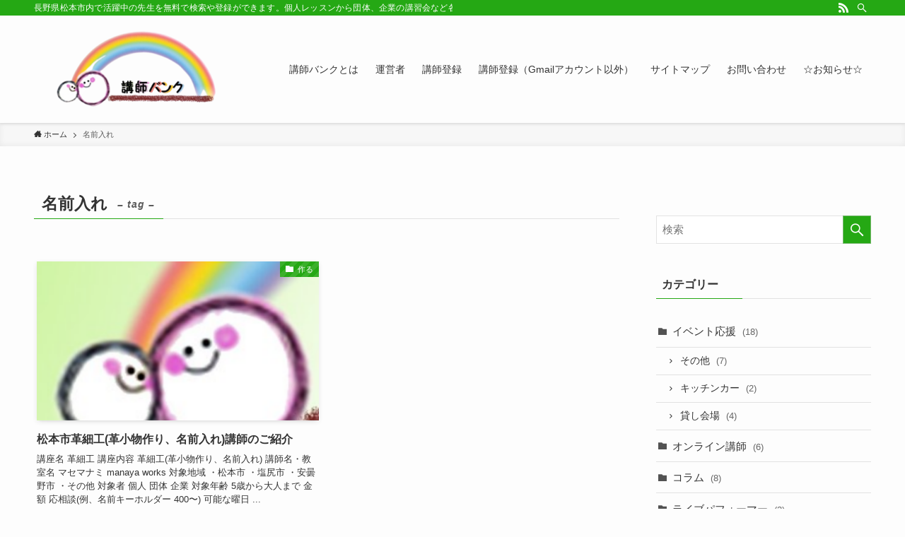

--- FILE ---
content_type: text/html; charset=UTF-8
request_url: https://koushibank.net/tag/%E5%90%8D%E5%89%8D%E5%85%A5%E3%82%8C/
body_size: 21273
content:
<!DOCTYPE html>
<html dir="ltr" lang="ja" prefix="og: https://ogp.me/ns#" data-loaded="false" data-scrolled="false" data-spmenu="closed">
<head>
<meta charset="utf-8">
<meta name="format-detection" content="telephone=no">
<meta http-equiv="X-UA-Compatible" content="IE=edge">
<meta name="viewport" content="width=device-width, viewport-fit=cover">
<title>名前入れ | 講師バンク まつもと│長野県松本市</title>

		<!-- All in One SEO 4.6.9.1 - aioseo.com -->
		<meta name="robots" content="max-image-preview:large" />
		<meta name="google-site-verification" content="Wb8kzohK0HeCarTYYjnFaMz3H_IhoTS99hmqKRwGLno" />
		<meta name="keywords" content="松本市,革細工,革小物作り,名前入れ," />
		<link rel="canonical" href="https://koushibank.net/tag/%e5%90%8d%e5%89%8d%e5%85%a5%e3%82%8c/" />
		<meta name="generator" content="All in One SEO (AIOSEO) 4.6.9.1" />
		<meta name="google" content="nositelinkssearchbox" />
		<script type="application/ld+json" class="aioseo-schema">
			{"@context":"https:\/\/schema.org","@graph":[{"@type":"BreadcrumbList","@id":"https:\/\/koushibank.net\/tag\/%E5%90%8D%E5%89%8D%E5%85%A5%E3%82%8C\/#breadcrumblist","itemListElement":[{"@type":"ListItem","@id":"https:\/\/koushibank.net\/#listItem","position":1,"name":"\u5bb6","item":"https:\/\/koushibank.net\/","nextItem":"https:\/\/koushibank.net\/tag\/%e5%90%8d%e5%89%8d%e5%85%a5%e3%82%8c\/#listItem"},{"@type":"ListItem","@id":"https:\/\/koushibank.net\/tag\/%e5%90%8d%e5%89%8d%e5%85%a5%e3%82%8c\/#listItem","position":2,"name":"\u540d\u524d\u5165\u308c","previousItem":"https:\/\/koushibank.net\/#listItem"}]},{"@type":"CollectionPage","@id":"https:\/\/koushibank.net\/tag\/%E5%90%8D%E5%89%8D%E5%85%A5%E3%82%8C\/#collectionpage","url":"https:\/\/koushibank.net\/tag\/%E5%90%8D%E5%89%8D%E5%85%A5%E3%82%8C\/","name":"\u540d\u524d\u5165\u308c | \u8b1b\u5e2b\u30d0\u30f3\u30af \u307e\u3064\u3082\u3068\u2502\u9577\u91ce\u770c\u677e\u672c\u5e02","inLanguage":"ja","isPartOf":{"@id":"https:\/\/koushibank.net\/#website"},"breadcrumb":{"@id":"https:\/\/koushibank.net\/tag\/%E5%90%8D%E5%89%8D%E5%85%A5%E3%82%8C\/#breadcrumblist"}},{"@type":"Person","@id":"https:\/\/koushibank.net\/#person","name":"do-so-sa-kul","image":{"@type":"ImageObject","@id":"https:\/\/koushibank.net\/tag\/%E5%90%8D%E5%89%8D%E5%85%A5%E3%82%8C\/#personImage","url":"https:\/\/secure.gravatar.com\/avatar\/86ac6c5f98c6cb011088caf2b53d6c45?s=96&d=mm&r=g","width":96,"height":96,"caption":"do-so-sa-kul"}},{"@type":"WebSite","@id":"https:\/\/koushibank.net\/#website","url":"https:\/\/koushibank.net\/","name":"\u8b1b\u5e2b\u30d0\u30f3\u30af\u3000\u307e\u3064\u3082\u3068\u2502\u9577\u91ce\u770c\u677e\u672c\u5e02","description":"\u9577\u91ce\u770c\u677e\u672c\u5e02\u5185\u3067\u6d3b\u8e8d\u4e2d\u306e\u5148\u751f\u3092\u7121\u6599\u3067\u691c\u7d22\u3084\u767b\u9332\u304c\u3067\u304d\u307e\u3059\u3002\u500b\u4eba\u30ec\u30c3\u30b9\u30f3\u304b\u3089\u56e3\u4f53\u3001\u4f01\u696d\u306e\u8b1b\u7fd2\u4f1a\u306a\u3069\u5404\u7a2e\u8b1b\u5e2b\u306e\u7d39\u4ecb\u30da\u30fc\u30b8\u3002\u5b66\u3073\u305f\u3044\u65b9\u3001\u30b9\u30ad\u30eb\u30a2\u30c3\u30d7\u3057\u305f\u3044\u65b9\u3001\u304a\u60a9\u307f\u76f8\u8ac7\u306a\u3069\u3002\u30ab\u30ec\u30f3\u30c0\u30fc\u3078\u306e\u30a4\u30d9\u30f3\u30c8\u60c5\u5831\u3084\u8b1b\u5ea7\u767b\u9332\u3082\u3069\u3046\u305e\uff01","inLanguage":"ja","publisher":{"@id":"https:\/\/koushibank.net\/#person"}}]}
		</script>
		<!-- All in One SEO -->

<script type="text/javascript" id="wpp-js" src="https://koushibank.net/wp-content/plugins/wordpress-popular-posts/assets/js/wpp.min.js" data-sampling="0" data-sampling-rate="100" data-api-url="https://koushibank.net/wp-json/wordpress-popular-posts" data-post-id="0" data-token="e6d0b12811" data-lang="0" data-debug="0"></script>
<link rel='dns-prefetch' href='//secure.gravatar.com' />
<link rel='dns-prefetch' href='//stats.wp.com' />
<link rel='dns-prefetch' href='//v0.wordpress.com' />
<link rel='dns-prefetch' href='//widgets.wp.com' />
<link rel='dns-prefetch' href='//s0.wp.com' />
<link rel='dns-prefetch' href='//0.gravatar.com' />
<link rel='dns-prefetch' href='//1.gravatar.com' />
<link rel='dns-prefetch' href='//2.gravatar.com' />
<link rel='dns-prefetch' href='//i0.wp.com' />
<link rel="alternate" type="application/rss+xml" title="講師バンク　まつもと│長野県松本市 &raquo; フィード" href="https://koushibank.net/feed/" />
<link rel="alternate" type="application/rss+xml" title="講師バンク　まつもと│長野県松本市 &raquo; コメントフィード" href="https://koushibank.net/comments/feed/" />
<link rel="alternate" type="application/rss+xml" title="講師バンク　まつもと│長野県松本市 &raquo; 名前入れ タグのフィード" href="https://koushibank.net/tag/%e5%90%8d%e5%89%8d%e5%85%a5%e3%82%8c/feed/" />
		<!-- This site uses the Google Analytics by MonsterInsights plugin v9.11.1 - Using Analytics tracking - https://www.monsterinsights.com/ -->
		<!-- Note: MonsterInsights is not currently configured on this site. The site owner needs to authenticate with Google Analytics in the MonsterInsights settings panel. -->
					<!-- No tracking code set -->
				<!-- / Google Analytics by MonsterInsights -->
		<link rel='stylesheet' id='twb-open-sans-css' href='https://fonts.googleapis.com/css?family=Open+Sans%3A300%2C400%2C500%2C600%2C700%2C800&#038;display=swap&#038;ver=6.6.4' type='text/css' media='all' />
<link rel='stylesheet' id='twb-global-css' href='https://koushibank.net/wp-content/plugins/wd-instagram-feed/booster/assets/css/global.css?ver=1.0.0' type='text/css' media='all' />
<link rel='stylesheet' id='wp-block-library-css' href='https://koushibank.net/wp-includes/css/dist/block-library/style.min.css?ver=6.6.4' type='text/css' media='all' />
<link rel='stylesheet' id='main_style-css' href='https://koushibank.net/wp-content/themes/swell/assets/css/main.css?ver=2.5.5.5' type='text/css' media='all' />
<link rel='stylesheet' id='swell_blocks-css' href='https://koushibank.net/wp-content/themes/swell/assets/css/blocks.css?ver=2.5.5.5' type='text/css' media='all' />
<style id='swell_custom-inline-css' type='text/css'>
:root{--color_main:#25a814;--color_text:#333;--color_link:#39a0ff;--color_border:rgba(200,200,200,.5);--color_gray:rgba(200,200,200,.15);--color_htag:#25a814;--color_bg:#fdfdfd;--color_gradient1:#d8ffff;--color_gradient2:#87e7ff;--color_main_thin:rgba(46, 210, 25, 0.05 );--color_main_dark:rgba(28, 126, 15, 1 );--color_list_check:#25a814;--color_list_num:#25a814;--color_list_good:#86dd7b;--color_list_bad:#f36060;--color_faq_q:#d55656;--color_faq_a:#6599b7;--color_capbox_01:#f59b5f;--color_capbox_01_bg:#fff8eb;--color_capbox_02:#5fb9f5;--color_capbox_02_bg:#edf5ff;--color_capbox_03:#2fcd90;--color_capbox_03_bg:#eafaf2;--color_icon_good:#3cd250;--color_icon_good_bg:#ecffe9;--color_icon_bad:#4b73eb;--color_icon_bad_bg:#eafaff;--color_icon_info:#f578b4;--color_icon_info_bg:#fff0fa;--color_icon_announce:#ffa537;--color_icon_announce_bg:#fff5f0;--color_icon_pen:#7a7a7a;--color_icon_pen_bg:#f7f7f7;--color_icon_book:#787364;--color_icon_book_bg:#f8f6ef;--color_icon_point:#ffa639;--color_icon_check:#86d67c;--color_icon_batsu:#f36060;--color_icon_hatena:#5295cc;--color_icon_caution:#f7da38;--color_icon_memo:#84878a;--color_btn_red:#f74a4a;--color_btn_blue:#338df4;--color_btn_green:#62d847;--color_btn_blue_dark:rgba(38, 106, 183, 1 );--color_btn_red_dark:rgba(185, 56, 56, 1 );--color_btn_green_dark:rgba(74, 162, 53, 1 );--color_deep01:#e44141;--color_deep02:#3d79d5;--color_deep03:#63a84d;--color_deep04:#f09f4d;--color_pale01:#fff2f0;--color_pale02:#f3f8fd;--color_pale03:#f1f9ee;--color_pale04:#fdf9ee;--color_mark_blue:#b7e3ff;--color_mark_green:#bdf9c3;--color_mark_yellow:#fcf69f;--color_mark_orange:#ffddbc;--border01:solid 1px var(--color_main);--border02:double 4px var(--color_main);--border03:dashed 2px var(--color_border);--border04:solid 4px var(--color_gray);--card_posts_thumb_ratio:56.25%;--list_posts_thumb_ratio:61.8%;--big_posts_thumb_ratio:56.25%;--thumb_posts_thumb_ratio:61.8%;--swl-content_font_size:4vw;--color_header_bg:#fdfdfd;--color_header_text:#333;--color_footer_bg:#fdfdfd;--color_footer_text:#333;--container_size:1296px;--article_size:944px;--logo_size_sp:80px;--logo_size_pc:120px;--logo_size_pcfix:48px;}.is-style-btn_normal a{border-radius:80px}.is-style-btn_solid a{border-radius:80px}.is-style-btn_shiny a{border-radius:80px}.is-style-btn_line a{border-radius:80px}.post_content blockquote{padding:1.5em 2em 1.5em 3em}.post_content blockquote::before{content:"";display:block;width:5px;height:calc(100% - 3em);top:1.5em;left:1.5em;border-left:solid 1px rgba(180,180,180,.75);border-right:solid 1px rgba(180,180,180,.75);}.mark_blue{background:-webkit-linear-gradient(transparent 64%,var(--color_mark_blue) 0%);background:linear-gradient(transparent 64%,var(--color_mark_blue) 0%)}.mark_green{background:-webkit-linear-gradient(transparent 64%,var(--color_mark_green) 0%);background:linear-gradient(transparent 64%,var(--color_mark_green) 0%)}.mark_yellow{background:-webkit-linear-gradient(transparent 64%,var(--color_mark_yellow) 0%);background:linear-gradient(transparent 64%,var(--color_mark_yellow) 0%)}.mark_orange{background:-webkit-linear-gradient(transparent 64%,var(--color_mark_orange) 0%);background:linear-gradient(transparent 64%,var(--color_mark_orange) 0%)}[class*="is-style-icon_"]{color:#333;border-width:0}[class*="is-style-big_icon_"]{position:relative;padding:2em 1.5em 1.5em;border-width:2px;border-style:solid}[data-col="gray"] .c-balloon__text{background:#f7f7f7;border-color:#ccc}[data-col="gray"] .c-balloon__before{border-right-color:#f7f7f7}[data-col="green"] .c-balloon__text{background:#d1f8c2;border-color:#9ddd93}[data-col="green"] .c-balloon__before{border-right-color:#d1f8c2}[data-col="blue"] .c-balloon__text{background:#e2f6ff;border-color:#93d2f0}[data-col="blue"] .c-balloon__before{border-right-color:#e2f6ff}[data-col="red"] .c-balloon__text{background:#ffebeb;border-color:#f48789}[data-col="red"] .c-balloon__before{border-right-color:#ffebeb}[data-col="yellow"] .c-balloon__text{background:#f9f7d2;border-color:#fbe593}[data-col="yellow"] .c-balloon__before{border-right-color:#f9f7d2}.-type-list2 .p-postList__body::after,.-type-big .p-postList__body::after{content: "READ MORE »";}.c-postThumb__cat{background-color:#25a814;color:#fff;background-image: repeating-linear-gradient(-45deg,rgba(255,255,255,.1),rgba(255,255,255,.1) 6px,transparent 6px,transparent 12px)}.post_content h2{background:var(--color_htag);padding:.75em 1em;color:#fff}.post_content h2::before{position:absolute;display:block;pointer-events:none;content:"";top:-4px;left:0;width:100%;height:calc(100% + 4px);box-sizing:content-box;border-top:solid 2px var(--color_htag);border-bottom:solid 2px var(--color_htag)}.post_content h3{padding:0 .5em .5em}.post_content h3::before{content:"";width:100%;height:2px;background: repeating-linear-gradient(90deg, var(--color_htag) 0%, var(--color_htag) 29.3%, rgba(150,150,150,.2) 29.3%, rgba(150,150,150,.2) 100%)}.post_content h4{padding:0 0 0 16px;border-left:solid 2px var(--color_htag)}body{font-weight:500;font-family:"游ゴシック体", "Yu Gothic", YuGothic, "Hiragino Kaku Gothic ProN", "Hiragino Sans", Meiryo, sans-serif}.l-header{box-shadow: 0 1px 4px rgba(0,0,0,.12)}.l-header__bar{color:#fff;background:var(--color_main)}.l-header__menuBtn{order:1}.l-header__customBtn{order:3}.c-gnav a::after{background:var(--color_main);width:100%;height:2px;transform:scaleX(0)}.p-spHeadMenu .menu-item.-current{border-bottom-color:var(--color_main)}.c-gnav > li:hover > a::after,.c-gnav > .-current > a::after{transform: scaleX(1)}.c-gnav .sub-menu{color:#333;background:#fff}.l-fixHeader::before{opacity:1}#pagetop{border-radius:50%}.c-widget__title.-spmenu{padding:.5em .75em;border-radius:var(--swl-radius--2, 0px);background:var(--color_main);color:#fff;}.c-widget__title.-footer{padding:.5em}.c-widget__title.-footer::before{content:"";bottom:0;left:0;width:40%;z-index:1;background:var(--color_main)}.c-widget__title.-footer::after{content:"";bottom:0;left:0;width:100%;background:var(--color_border)}.c-secTitle{border-left:solid 2px var(--color_main);padding:0em .75em}.p-spMenu{color:#333}.p-spMenu__inner::before{background:#fdfdfd;opacity:1}.p-spMenu__overlay{background:#000;opacity:0.6}[class*="page-numbers"]{color:#fff;background-color:#dedede}a{text-decoration: none}.l-topTitleArea.c-filterLayer::before{background-color:#000;opacity:0.2;content:""}@media screen and (min-width: 960px){:root{}}@media screen and (max-width: 959px){:root{}.l-header__logo{order:2;text-align:center}}@media screen and (min-width: 600px){:root{--swl-content_font_size:16px;}}@media screen and (max-width: 599px){:root{}}.l-fixHeader .l-fixHeader__gnav{order:0}[data-scrolled=true] .l-fixHeader[data-ready]{-webkit-transform:translateY(0)!important;transform:translateY(0)!important;visibility:visible;opacity:1}.-body-solid .l-fixHeader{box-shadow:0 2px 4px var(--swl-color_shadow)}.l-fixHeader__inner{position:relative;z-index:1;display:flex;align-items:stretch;justify-content:space-between;padding-top:0;padding-bottom:0;color:var(--color_header_text)}.l-fixHeader__logo{display:flex;align-items:center;order:0;margin-right:24px;padding:16px 0;line-height:1}.-body-solid .c-shareBtns__btn,.-body-solid .is-style-balloon>.c-tabList .c-tabList__button,.-body-solid .p-snsCta,.-body-solid [class*=page-numbers]{box-shadow:var(--swl-box_shadow)}.-body-solid .is-style-btn_normal a,.-body-solid .is-style-btn_shiny a{box-shadow:var(--swl-btn_shadow)}.-body-solid .p-articleThumb__img,.-body-solid .p-articleThumb__youtube{box-shadow:var(--swl-img_shadow)}.-body-solid .p-pickupBanners__item .c-bannerLink,.-body-solid .p-postList__thumb{box-shadow:0 2px 8px rgba(0,0,0,.1),0 4px 4px -4px rgba(0,0,0,.1)}.-body-solid .p-postList.-w-ranking li::before{background-image:repeating-linear-gradient(-45deg,rgba(255,255,255,.1),rgba(255,255,255,.1) 6px,transparent 6px,transparent 12px);box-shadow:1px 1px 4px rgba(0,0,0,.2)}.l-header__bar{position:relative;width:100%}.l-header__bar .c-catchphrase{width:50%;margin-right:auto;padding:4px 0;overflow:hidden;color:inherit;font-size:12px;line-height:14px;letter-spacing:.2px;white-space:nowrap}.l-header__bar .c-iconList .c-iconList__link{margin:0;padding:4px 6px}.l-header__barInner{display:flex;align-items:center;justify-content:flex-end}@media (min-width:960px){.-series .l-header__inner{display:flex;align-items:stretch}.-series .l-header__logo{display:flex;flex-wrap:wrap;align-items:center;margin-right:24px;padding:16px 0}.-series .l-header__logo .c-catchphrase{padding:4px 0;font-size:13px}.-series .c-headLogo{margin-right:16px}.-series-right .l-header__inner{justify-content:space-between}.-series-right .c-gnavWrap{margin-left:auto}.-series-right .w-header{margin-left:12px}.-series-left .w-header{margin-left:auto}}@media (min-width:960px) and (min-width:600px){.-series .c-headLogo{max-width:400px}}.c-gnav .sub-menu a::before,.c-listMenu a::before{font-weight:400;font-family:icomoon!important;font-style:normal;font-variant:normal;line-height:1;text-transform:none;-webkit-font-smoothing:antialiased;-moz-osx-font-smoothing:grayscale}.c-submenuToggleBtn{display:none}.c-listMenu a{padding:.75em 1em .75em 1.5em;transition:padding .25s}.c-listMenu a:hover{padding-right:.75em;padding-left:1.75em}.c-gnav .sub-menu a::before,.c-listMenu a::before{position:absolute;top:50%;left:2px;display:inline-block;color:inherit;vertical-align:middle;-webkit-transform:translateY(-50%);transform:translateY(-50%);content:"\e921"}.c-listMenu .children,.c-listMenu .sub-menu{margin:0}.c-listMenu .children a,.c-listMenu .sub-menu a{padding-left:2.5em;font-size:.9em}.c-listMenu .children a::before,.c-listMenu .sub-menu a::before{left:1em}.c-listMenu .children a:hover,.c-listMenu .sub-menu a:hover{padding-left:2.75em}.c-listMenu .children ul a,.c-listMenu .sub-menu ul a{padding-left:3.25em}.c-listMenu .children ul a::before,.c-listMenu .sub-menu ul a::before{left:1.75em}.c-listMenu .children ul a:hover,.c-listMenu .sub-menu ul a:hover{padding-left:3.5em}.c-gnav li:hover>.sub-menu{visibility:visible;opacity:1}.c-gnav .sub-menu::before{position:absolute;top:0;left:0;z-index:0;width:100%;height:100%;background:inherit;content:""}.c-gnav .sub-menu .sub-menu{top:0;left:100%;z-index:-1}.c-gnav .sub-menu a{padding-left:2em}.c-gnav .sub-menu a::before{left:.5em}.c-gnav .sub-menu a:hover .ttl{left:4px}:root{--color_content_bg:var(--color_bg);}.c-widget__title.-side{padding:.5em}.c-widget__title.-side::before{content:"";bottom:0;left:0;width:40%;z-index:1;background:var(--color_main)}.c-widget__title.-side::after{content:"";bottom:0;left:0;width:100%;background:var(--color_border)}@media screen and (min-width: 960px){:root{}}@media screen and (max-width: 959px){:root{}}@media screen and (min-width: 600px){:root{}}@media screen and (max-width: 599px){:root{}}.swell-toc-placeholder:empty{display:none}.-index-off .p-toc{display:none}.p-toc.-modal{height:100%;margin:0;padding:0;overflow-y:auto}#main_content .p-toc{max-width:800px;margin:4em auto;border-radius:var(--swl-radius--2,0)}#sidebar .p-toc{margin-top:-.5em}.p-toc__ttl{position:relative;display:block;font-size:1.2em;line-height:1;text-align:center}.p-toc__ttl::before{display:inline-block;margin-right:.5em;padding-bottom:2px;font-family:icomoon;vertical-align:middle;content:"\e918"}#index_modal .p-toc__ttl{margin-bottom:.5em}.p-toc__list li{line-height:1.6}.p-toc__list li li{font-size:.9em}.p-toc__list ol,.p-toc__list ul{padding-bottom:.5em;padding-left:.5em}.p-toc__list .mininote{display:none}.post_content .p-toc__list{padding-left:0}#sidebar .p-toc__list{margin-bottom:0}#sidebar .p-toc__list ol,#sidebar .p-toc__list ul{padding-left:0}.p-toc__link{color:inherit;font-size:inherit;text-decoration:none}.p-toc__link:hover{opacity:.8}.p-toc.-double{padding:1.5em 1em 1em;background:var(--color_gray);background:linear-gradient(-45deg,transparent 25%,var(--color_gray) 25%,var(--color_gray) 50%,transparent 50%,transparent 75%,var(--color_gray) 75%,var(--color_gray));background-size:4px 4px;background-clip:padding-box;border-top:double 4px var(--color_border);border-bottom:double 4px var(--color_border)}.p-toc.-double .p-toc__ttl{margin-bottom:.75em}@media (min-width:600px){.p-toc.-double{padding:2em 2em 2em}}@media (min-width:960px){#main_content .p-toc{width:92%}}
</style>
<link rel='stylesheet' id='swell-loaded-animation-css' href='https://koushibank.net/wp-content/themes/swell/assets/css/modules/loaded-animation.css?ver=2.5.5.5' type='text/css' media='all' />
<link rel='stylesheet' id='swell-parts/footer-css' href='https://koushibank.net/wp-content/themes/swell/assets/css/modules/parts/footer.css?ver=2.5.5.5' type='text/css' media='all' />
<link rel='stylesheet' id='swell-page/term-css' href='https://koushibank.net/wp-content/themes/swell/assets/css/modules/page/term.css?ver=2.5.5.5' type='text/css' media='all' />
<link rel='stylesheet' id='mediaelement-css' href='https://koushibank.net/wp-includes/js/mediaelement/mediaelementplayer-legacy.min.css?ver=4.2.17' type='text/css' media='all' />
<link rel='stylesheet' id='wp-mediaelement-css' href='https://koushibank.net/wp-includes/js/mediaelement/wp-mediaelement.min.css?ver=6.6.4' type='text/css' media='all' />
<style id='jetpack-sharing-buttons-style-inline-css' type='text/css'>
.jetpack-sharing-buttons__services-list{display:flex;flex-direction:row;flex-wrap:wrap;gap:0;list-style-type:none;margin:5px;padding:0}.jetpack-sharing-buttons__services-list.has-small-icon-size{font-size:12px}.jetpack-sharing-buttons__services-list.has-normal-icon-size{font-size:16px}.jetpack-sharing-buttons__services-list.has-large-icon-size{font-size:24px}.jetpack-sharing-buttons__services-list.has-huge-icon-size{font-size:36px}@media print{.jetpack-sharing-buttons__services-list{display:none!important}}.editor-styles-wrapper .wp-block-jetpack-sharing-buttons{gap:0;padding-inline-start:0}ul.jetpack-sharing-buttons__services-list.has-background{padding:1.25em 2.375em}
</style>
<style id='classic-theme-styles-inline-css' type='text/css'>
/*! This file is auto-generated */
.wp-block-button__link{color:#fff;background-color:#32373c;border-radius:9999px;box-shadow:none;text-decoration:none;padding:calc(.667em + 2px) calc(1.333em + 2px);font-size:1.125em}.wp-block-file__button{background:#32373c;color:#fff;text-decoration:none}
</style>
<style id='global-styles-inline-css' type='text/css'>
:root{--wp--preset--aspect-ratio--square: 1;--wp--preset--aspect-ratio--4-3: 4/3;--wp--preset--aspect-ratio--3-4: 3/4;--wp--preset--aspect-ratio--3-2: 3/2;--wp--preset--aspect-ratio--2-3: 2/3;--wp--preset--aspect-ratio--16-9: 16/9;--wp--preset--aspect-ratio--9-16: 9/16;--wp--preset--color--black: #000;--wp--preset--color--cyan-bluish-gray: #abb8c3;--wp--preset--color--white: #fff;--wp--preset--color--pale-pink: #f78da7;--wp--preset--color--vivid-red: #cf2e2e;--wp--preset--color--luminous-vivid-orange: #ff6900;--wp--preset--color--luminous-vivid-amber: #fcb900;--wp--preset--color--light-green-cyan: #7bdcb5;--wp--preset--color--vivid-green-cyan: #00d084;--wp--preset--color--pale-cyan-blue: #8ed1fc;--wp--preset--color--vivid-cyan-blue: #0693e3;--wp--preset--color--vivid-purple: #9b51e0;--wp--preset--color--swl-main: var( --color_main );--wp--preset--color--swl-main-thin: var( --color_main_thin );--wp--preset--color--swl-gray: var( --color_gray );--wp--preset--color--swl-deep-01: var(--color_deep01);--wp--preset--color--swl-deep-02: var(--color_deep02);--wp--preset--color--swl-deep-03: var(--color_deep03);--wp--preset--color--swl-deep-04: var(--color_deep04);--wp--preset--color--swl-pale-01: var(--color_pale01);--wp--preset--color--swl-pale-02: var(--color_pale02);--wp--preset--color--swl-pale-03: var(--color_pale03);--wp--preset--color--swl-pale-04: var(--color_pale04);--wp--preset--gradient--vivid-cyan-blue-to-vivid-purple: linear-gradient(135deg,rgba(6,147,227,1) 0%,rgb(155,81,224) 100%);--wp--preset--gradient--light-green-cyan-to-vivid-green-cyan: linear-gradient(135deg,rgb(122,220,180) 0%,rgb(0,208,130) 100%);--wp--preset--gradient--luminous-vivid-amber-to-luminous-vivid-orange: linear-gradient(135deg,rgba(252,185,0,1) 0%,rgba(255,105,0,1) 100%);--wp--preset--gradient--luminous-vivid-orange-to-vivid-red: linear-gradient(135deg,rgba(255,105,0,1) 0%,rgb(207,46,46) 100%);--wp--preset--gradient--very-light-gray-to-cyan-bluish-gray: linear-gradient(135deg,rgb(238,238,238) 0%,rgb(169,184,195) 100%);--wp--preset--gradient--cool-to-warm-spectrum: linear-gradient(135deg,rgb(74,234,220) 0%,rgb(151,120,209) 20%,rgb(207,42,186) 40%,rgb(238,44,130) 60%,rgb(251,105,98) 80%,rgb(254,248,76) 100%);--wp--preset--gradient--blush-light-purple: linear-gradient(135deg,rgb(255,206,236) 0%,rgb(152,150,240) 100%);--wp--preset--gradient--blush-bordeaux: linear-gradient(135deg,rgb(254,205,165) 0%,rgb(254,45,45) 50%,rgb(107,0,62) 100%);--wp--preset--gradient--luminous-dusk: linear-gradient(135deg,rgb(255,203,112) 0%,rgb(199,81,192) 50%,rgb(65,88,208) 100%);--wp--preset--gradient--pale-ocean: linear-gradient(135deg,rgb(255,245,203) 0%,rgb(182,227,212) 50%,rgb(51,167,181) 100%);--wp--preset--gradient--electric-grass: linear-gradient(135deg,rgb(202,248,128) 0%,rgb(113,206,126) 100%);--wp--preset--gradient--midnight: linear-gradient(135deg,rgb(2,3,129) 0%,rgb(40,116,252) 100%);--wp--preset--font-size--small: 12px;--wp--preset--font-size--medium: 18px;--wp--preset--font-size--large: 20px;--wp--preset--font-size--x-large: 42px;--wp--preset--font-size--xs: 10px;--wp--preset--font-size--huge: 28px;--wp--preset--spacing--20: 0.44rem;--wp--preset--spacing--30: 0.67rem;--wp--preset--spacing--40: 1rem;--wp--preset--spacing--50: 1.5rem;--wp--preset--spacing--60: 2.25rem;--wp--preset--spacing--70: 3.38rem;--wp--preset--spacing--80: 5.06rem;--wp--preset--shadow--natural: 6px 6px 9px rgba(0, 0, 0, 0.2);--wp--preset--shadow--deep: 12px 12px 50px rgba(0, 0, 0, 0.4);--wp--preset--shadow--sharp: 6px 6px 0px rgba(0, 0, 0, 0.2);--wp--preset--shadow--outlined: 6px 6px 0px -3px rgba(255, 255, 255, 1), 6px 6px rgba(0, 0, 0, 1);--wp--preset--shadow--crisp: 6px 6px 0px rgba(0, 0, 0, 1);}:where(.is-layout-flex){gap: 0.5em;}:where(.is-layout-grid){gap: 0.5em;}body .is-layout-flex{display: flex;}.is-layout-flex{flex-wrap: wrap;align-items: center;}.is-layout-flex > :is(*, div){margin: 0;}body .is-layout-grid{display: grid;}.is-layout-grid > :is(*, div){margin: 0;}:where(.wp-block-columns.is-layout-flex){gap: 2em;}:where(.wp-block-columns.is-layout-grid){gap: 2em;}:where(.wp-block-post-template.is-layout-flex){gap: 1.25em;}:where(.wp-block-post-template.is-layout-grid){gap: 1.25em;}.has-black-color{color: var(--wp--preset--color--black) !important;}.has-cyan-bluish-gray-color{color: var(--wp--preset--color--cyan-bluish-gray) !important;}.has-white-color{color: var(--wp--preset--color--white) !important;}.has-pale-pink-color{color: var(--wp--preset--color--pale-pink) !important;}.has-vivid-red-color{color: var(--wp--preset--color--vivid-red) !important;}.has-luminous-vivid-orange-color{color: var(--wp--preset--color--luminous-vivid-orange) !important;}.has-luminous-vivid-amber-color{color: var(--wp--preset--color--luminous-vivid-amber) !important;}.has-light-green-cyan-color{color: var(--wp--preset--color--light-green-cyan) !important;}.has-vivid-green-cyan-color{color: var(--wp--preset--color--vivid-green-cyan) !important;}.has-pale-cyan-blue-color{color: var(--wp--preset--color--pale-cyan-blue) !important;}.has-vivid-cyan-blue-color{color: var(--wp--preset--color--vivid-cyan-blue) !important;}.has-vivid-purple-color{color: var(--wp--preset--color--vivid-purple) !important;}.has-black-background-color{background-color: var(--wp--preset--color--black) !important;}.has-cyan-bluish-gray-background-color{background-color: var(--wp--preset--color--cyan-bluish-gray) !important;}.has-white-background-color{background-color: var(--wp--preset--color--white) !important;}.has-pale-pink-background-color{background-color: var(--wp--preset--color--pale-pink) !important;}.has-vivid-red-background-color{background-color: var(--wp--preset--color--vivid-red) !important;}.has-luminous-vivid-orange-background-color{background-color: var(--wp--preset--color--luminous-vivid-orange) !important;}.has-luminous-vivid-amber-background-color{background-color: var(--wp--preset--color--luminous-vivid-amber) !important;}.has-light-green-cyan-background-color{background-color: var(--wp--preset--color--light-green-cyan) !important;}.has-vivid-green-cyan-background-color{background-color: var(--wp--preset--color--vivid-green-cyan) !important;}.has-pale-cyan-blue-background-color{background-color: var(--wp--preset--color--pale-cyan-blue) !important;}.has-vivid-cyan-blue-background-color{background-color: var(--wp--preset--color--vivid-cyan-blue) !important;}.has-vivid-purple-background-color{background-color: var(--wp--preset--color--vivid-purple) !important;}.has-black-border-color{border-color: var(--wp--preset--color--black) !important;}.has-cyan-bluish-gray-border-color{border-color: var(--wp--preset--color--cyan-bluish-gray) !important;}.has-white-border-color{border-color: var(--wp--preset--color--white) !important;}.has-pale-pink-border-color{border-color: var(--wp--preset--color--pale-pink) !important;}.has-vivid-red-border-color{border-color: var(--wp--preset--color--vivid-red) !important;}.has-luminous-vivid-orange-border-color{border-color: var(--wp--preset--color--luminous-vivid-orange) !important;}.has-luminous-vivid-amber-border-color{border-color: var(--wp--preset--color--luminous-vivid-amber) !important;}.has-light-green-cyan-border-color{border-color: var(--wp--preset--color--light-green-cyan) !important;}.has-vivid-green-cyan-border-color{border-color: var(--wp--preset--color--vivid-green-cyan) !important;}.has-pale-cyan-blue-border-color{border-color: var(--wp--preset--color--pale-cyan-blue) !important;}.has-vivid-cyan-blue-border-color{border-color: var(--wp--preset--color--vivid-cyan-blue) !important;}.has-vivid-purple-border-color{border-color: var(--wp--preset--color--vivid-purple) !important;}.has-vivid-cyan-blue-to-vivid-purple-gradient-background{background: var(--wp--preset--gradient--vivid-cyan-blue-to-vivid-purple) !important;}.has-light-green-cyan-to-vivid-green-cyan-gradient-background{background: var(--wp--preset--gradient--light-green-cyan-to-vivid-green-cyan) !important;}.has-luminous-vivid-amber-to-luminous-vivid-orange-gradient-background{background: var(--wp--preset--gradient--luminous-vivid-amber-to-luminous-vivid-orange) !important;}.has-luminous-vivid-orange-to-vivid-red-gradient-background{background: var(--wp--preset--gradient--luminous-vivid-orange-to-vivid-red) !important;}.has-very-light-gray-to-cyan-bluish-gray-gradient-background{background: var(--wp--preset--gradient--very-light-gray-to-cyan-bluish-gray) !important;}.has-cool-to-warm-spectrum-gradient-background{background: var(--wp--preset--gradient--cool-to-warm-spectrum) !important;}.has-blush-light-purple-gradient-background{background: var(--wp--preset--gradient--blush-light-purple) !important;}.has-blush-bordeaux-gradient-background{background: var(--wp--preset--gradient--blush-bordeaux) !important;}.has-luminous-dusk-gradient-background{background: var(--wp--preset--gradient--luminous-dusk) !important;}.has-pale-ocean-gradient-background{background: var(--wp--preset--gradient--pale-ocean) !important;}.has-electric-grass-gradient-background{background: var(--wp--preset--gradient--electric-grass) !important;}.has-midnight-gradient-background{background: var(--wp--preset--gradient--midnight) !important;}.has-small-font-size{font-size: var(--wp--preset--font-size--small) !important;}.has-medium-font-size{font-size: var(--wp--preset--font-size--medium) !important;}.has-large-font-size{font-size: var(--wp--preset--font-size--large) !important;}.has-x-large-font-size{font-size: var(--wp--preset--font-size--x-large) !important;}
:where(.wp-block-post-template.is-layout-flex){gap: 1.25em;}:where(.wp-block-post-template.is-layout-grid){gap: 1.25em;}
:where(.wp-block-columns.is-layout-flex){gap: 2em;}:where(.wp-block-columns.is-layout-grid){gap: 2em;}
:root :where(.wp-block-pullquote){font-size: 1.5em;line-height: 1.6;}
</style>
<link rel='stylesheet' id='contact-form-7-css' href='https://koushibank.net/wp-content/plugins/contact-form-7/includes/css/styles.css?ver=5.9.8' type='text/css' media='all' />
<link rel='stylesheet' id='foobox-free-min-css' href='https://koushibank.net/wp-content/plugins/foobox-image-lightbox/free/css/foobox.free.min.css?ver=2.7.32' type='text/css' media='all' />
<link rel='stylesheet' id='sb-type-std-css' href='https://koushibank.net/wp-content/plugins/speech-bubble/css/sb-type-std.css?ver=6.6.4' type='text/css' media='all' />
<link rel='stylesheet' id='sb-type-fb-css' href='https://koushibank.net/wp-content/plugins/speech-bubble/css/sb-type-fb.css?ver=6.6.4' type='text/css' media='all' />
<link rel='stylesheet' id='sb-type-fb-flat-css' href='https://koushibank.net/wp-content/plugins/speech-bubble/css/sb-type-fb-flat.css?ver=6.6.4' type='text/css' media='all' />
<link rel='stylesheet' id='sb-type-ln-css' href='https://koushibank.net/wp-content/plugins/speech-bubble/css/sb-type-ln.css?ver=6.6.4' type='text/css' media='all' />
<link rel='stylesheet' id='sb-type-ln-flat-css' href='https://koushibank.net/wp-content/plugins/speech-bubble/css/sb-type-ln-flat.css?ver=6.6.4' type='text/css' media='all' />
<link rel='stylesheet' id='sb-type-pink-css' href='https://koushibank.net/wp-content/plugins/speech-bubble/css/sb-type-pink.css?ver=6.6.4' type='text/css' media='all' />
<link rel='stylesheet' id='sb-type-rtail-css' href='https://koushibank.net/wp-content/plugins/speech-bubble/css/sb-type-rtail.css?ver=6.6.4' type='text/css' media='all' />
<link rel='stylesheet' id='sb-type-drop-css' href='https://koushibank.net/wp-content/plugins/speech-bubble/css/sb-type-drop.css?ver=6.6.4' type='text/css' media='all' />
<link rel='stylesheet' id='sb-type-think-css' href='https://koushibank.net/wp-content/plugins/speech-bubble/css/sb-type-think.css?ver=6.6.4' type='text/css' media='all' />
<link rel='stylesheet' id='sb-no-br-css' href='https://koushibank.net/wp-content/plugins/speech-bubble/css/sb-no-br.css?ver=6.6.4' type='text/css' media='all' />
<link rel='stylesheet' id='toc-screen-css' href='https://koushibank.net/wp-content/plugins/table-of-contents-plus/screen.min.css?ver=2408' type='text/css' media='all' />
<link rel='stylesheet' id='dashicons-css' href='https://koushibank.net/wp-includes/css/dashicons.min.css?ver=6.6.4' type='text/css' media='all' />
<link rel='stylesheet' id='thickbox-css' href='https://koushibank.net/wp-includes/js/thickbox/thickbox.css?ver=6.6.4' type='text/css' media='all' />
<link rel='stylesheet' id='formzu_plugin_client-css' href='https://koushibank.net/wp-content/plugins/formzu-wp/css/formzu_plugin_client.css?ver=1724158010' type='text/css' media='all' />
<link rel='stylesheet' id='wordpress-popular-posts-css-css' href='https://koushibank.net/wp-content/plugins/wordpress-popular-posts/assets/css/wpp.css?ver=7.0.1' type='text/css' media='all' />
<link rel='stylesheet' id='tablepress-default-css' href='https://koushibank.net/wp-content/plugins/tablepress/css/build/default.css?ver=2.4.1' type='text/css' media='all' />
<link rel='stylesheet' id='child_style-css' href='https://koushibank.net/wp-content/themes/swell_child/style.css?ver=1.0.0' type='text/css' media='all' />
<link rel='stylesheet' id='social-logos-css' href='https://koushibank.net/wp-content/plugins/jetpack/_inc/social-logos/social-logos.min.css?ver=13.7.1' type='text/css' media='all' />
<link rel='stylesheet' id='jetpack_css-css' href='https://koushibank.net/wp-content/plugins/jetpack/css/jetpack.css?ver=13.7.1' type='text/css' media='all' />
<script type="text/javascript" src="https://koushibank.net/wp-includes/js/jquery/jquery.min.js?ver=3.7.1" id="jquery-core-js"></script>
<script type="text/javascript" src="https://koushibank.net/wp-content/plugins/wd-instagram-feed/booster/assets/js/circle-progress.js?ver=1.2.2" id="twb-circle-js"></script>
<script type="text/javascript" id="twb-global-js-extra">
/* <![CDATA[ */
var twb = {"nonce":"0f0e2529e9","ajax_url":"https:\/\/koushibank.net\/wp-admin\/admin-ajax.php","plugin_url":"https:\/\/koushibank.net\/wp-content\/plugins\/wd-instagram-feed\/booster","href":"https:\/\/koushibank.net\/wp-admin\/admin.php?page=twb_instagram-feed"};
var twb = {"nonce":"0f0e2529e9","ajax_url":"https:\/\/koushibank.net\/wp-admin\/admin-ajax.php","plugin_url":"https:\/\/koushibank.net\/wp-content\/plugins\/wd-instagram-feed\/booster","href":"https:\/\/koushibank.net\/wp-admin\/admin.php?page=twb_instagram-feed"};
/* ]]> */
</script>
<script type="text/javascript" src="https://koushibank.net/wp-content/plugins/wd-instagram-feed/booster/assets/js/global.js?ver=1.0.0" id="twb-global-js"></script>
<script type="text/javascript" id="foobox-free-min-js-before">
/* <![CDATA[ */
/* Run FooBox FREE (v2.7.32) */
var FOOBOX = window.FOOBOX = {
	ready: true,
	disableOthers: false,
	o: {wordpress: { enabled: true }, countMessage:'image %index of %total', captions: { dataTitle: ["captionTitle","title"], dataDesc: ["captionDesc","description"] }, rel: '', excludes:'.fbx-link,.nofoobox,.nolightbox,a[href*="pinterest.com/pin/create/button/"]', affiliate : { enabled: false }},
	selectors: [
		".foogallery-container.foogallery-lightbox-foobox", ".foogallery-container.foogallery-lightbox-foobox-free", ".gallery", ".wp-block-gallery", ".wp-caption", ".wp-block-image", "a:has(img[class*=wp-image-])", ".post a:has(img[class*=wp-image-])", ".foobox"
	],
	pre: function( $ ){
		// Custom JavaScript (Pre)
		
	},
	post: function( $ ){
		// Custom JavaScript (Post)
		
		// Custom Captions Code
		
	},
	custom: function( $ ){
		// Custom Extra JS
		
	}
};
/* ]]> */
</script>
<script type="text/javascript" src="https://koushibank.net/wp-content/plugins/foobox-image-lightbox/free/js/foobox.free.min.js?ver=2.7.32" id="foobox-free-min-js"></script>

<noscript><link href="https://koushibank.net/wp-content/themes/swell/assets/css/noscript.css" rel="stylesheet"></noscript>
<link rel="https://api.w.org/" href="https://koushibank.net/wp-json/" /><link rel="alternate" title="JSON" type="application/json" href="https://koushibank.net/wp-json/wp/v2/tags/274" />
	<style>img#wpstats{display:none}</style>
		            <style id="wpp-loading-animation-styles">@-webkit-keyframes bgslide{from{background-position-x:0}to{background-position-x:-200%}}@keyframes bgslide{from{background-position-x:0}to{background-position-x:-200%}}.wpp-widget-block-placeholder,.wpp-shortcode-placeholder{margin:0 auto;width:60px;height:3px;background:#dd3737;background:linear-gradient(90deg,#dd3737 0%,#571313 10%,#dd3737 100%);background-size:200% auto;border-radius:3px;-webkit-animation:bgslide 1s infinite linear;animation:bgslide 1s infinite linear}</style>
            <!-- All in one Favicon 4.8 --><style type="text/css">.broken_link, a.broken_link {
	text-decoration: line-through;
}</style><link rel="icon" href="https://i0.wp.com/koushibank.net/wp-content/uploads/2018/02/cropped-koshibankulogo.png?fit=32%2C32&#038;ssl=1" sizes="32x32" />
<link rel="icon" href="https://i0.wp.com/koushibank.net/wp-content/uploads/2018/02/cropped-koshibankulogo.png?fit=192%2C192&#038;ssl=1" sizes="192x192" />
<link rel="apple-touch-icon" href="https://i0.wp.com/koushibank.net/wp-content/uploads/2018/02/cropped-koshibankulogo.png?fit=180%2C180&#038;ssl=1" />
<meta name="msapplication-TileImage" content="https://i0.wp.com/koushibank.net/wp-content/uploads/2018/02/cropped-koshibankulogo.png?fit=270%2C270&#038;ssl=1" />

<style id="swell_custom_css"></style>
</head>
<body>
<div id="body_wrap" class="archive tag tag-274 -body-solid -index-off -sidebar-on -frame-off id_274" >
<div id="sp_menu" class="p-spMenu -left">
	<div class="p-spMenu__inner">
		<div class="p-spMenu__closeBtn">
			<div class="c-iconBtn -menuBtn" data-onclick="toggleMenu" aria-label="メニューを閉じる">
				<i class="c-iconBtn__icon icon-close-thin"></i>
			</div>
		</div>
		<div class="p-spMenu__body">
			<div class="c-widget__title -spmenu">
				MENU			</div>
			<div class="p-spMenu__nav">
				<ul class="c-spnav c-listMenu"><li class="menu-item menu-item-type-post_type menu-item-object-page menu-item-home menu-item-63"><a href="https://koushibank.net/">講師バンクとは</a></li>
<li class="menu-item menu-item-type-post_type menu-item-object-page menu-item-1004"><a href="https://koushibank.net/koshibankstaff/">運営者</a></li>
<li class="menu-item menu-item-type-custom menu-item-object-custom menu-item-66"><a href="https://goo.gl/forms/294wkrAPRVpZqv272">講師登録</a></li>
<li class="menu-item menu-item-type-post_type menu-item-object-page menu-item-272"><a href="https://koushibank.net/s76061817/">講師登録（Gmailアカウント以外）</a></li>
<li class="menu-item menu-item-type-post_type menu-item-object-page menu-item-919"><a href="https://koushibank.net/sitemaps/">サイトマップ</a></li>
<li class="menu-item menu-item-type-post_type menu-item-object-page menu-item-64"><a href="https://koushibank.net/koushibankmailform/">お問い合わせ</a></li>
<li class="menu-item menu-item-type-post_type menu-item-object-page menu-item-2953"><a href="https://koushibank.net/new-post/%e2%98%86%e3%81%8a%e7%9f%a5%e3%82%89%e3%81%9b%e2%98%86/">☆お知らせ☆</a></li>
</ul>			</div>
					</div>
	</div>
	<div class="p-spMenu__overlay c-overlay" data-onclick="toggleMenu"></div>
</div>
<header id="header" class="l-header -series -series-right" data-spfix="1">
	<div class="l-header__bar pc_">
	<div class="l-header__barInner l-container">
		<div class="c-catchphrase">長野県松本市内で活躍中の先生を無料で検索や登録ができます。個人レッスンから団体、企業の講習会など各種講師の紹介ページ。学びたい方、スキルアップしたい方、お悩み相談など。カレンダーへのイベント情報や講座登録もどうぞ！</div><ul class="c-iconList">
						<li class="c-iconList__item -rss">
						<a href="https://koushibank.net/feed/" target="_blank" rel="noopener" class="c-iconList__link u-fz-14 hov-flash" aria-label="rss">
							<i class="c-iconList__icon icon-rss" role="presentation"></i>
						</a>
					</li>
									<li class="c-iconList__item -search">
						<button class="c-iconList__link u-fz-14 hov-flash" data-onclick="toggleSearch" aria-label="検索">
							<i class="c-iconList__icon icon-search" role="presentation"></i>
						</button>
					</li>
				</ul>
	</div>
</div>
	<div class="l-header__inner l-container">
		<div class="l-header__logo">
			<div class="c-headLogo -img"><a href="https://koushibank.net/" title="講師バンク　まつもと│長野県松本市" class="c-headLogo__link" rel="home"><img width="400" height="160"  src="https://i0.wp.com/koushibank.net/wp-content/uploads/2020/11/koushibanklogo2020.png?fit=400%2C160&amp;ssl=1" alt="講師バンク　まつもと│長野県松本市" class="c-headLogo__img" srcset="https://i0.wp.com/koushibank.net/wp-content/uploads/2020/11/koushibanklogo2020.png?w=400&amp;ssl=1 400w, https://i0.wp.com/koushibank.net/wp-content/uploads/2020/11/koushibanklogo2020.png?resize=300%2C120&amp;ssl=1 300w" sizes="(max-width: 959px) 50vw, 800px" decoding="async" loading="eager" ></a></div>					</div>
		<nav id="gnav" class="l-header__gnav c-gnavWrap">
					<ul class="c-gnav">
			<li class="menu-item menu-item-type-post_type menu-item-object-page menu-item-home menu-item-63"><a href="https://koushibank.net/"><span class="ttl">講師バンクとは</span></a></li>
<li class="menu-item menu-item-type-post_type menu-item-object-page menu-item-1004"><a href="https://koushibank.net/koshibankstaff/"><span class="ttl">運営者</span></a></li>
<li class="menu-item menu-item-type-custom menu-item-object-custom menu-item-66"><a href="https://goo.gl/forms/294wkrAPRVpZqv272"><span class="ttl">講師登録</span></a></li>
<li class="menu-item menu-item-type-post_type menu-item-object-page menu-item-272"><a href="https://koushibank.net/s76061817/"><span class="ttl">講師登録（Gmailアカウント以外）</span></a></li>
<li class="menu-item menu-item-type-post_type menu-item-object-page menu-item-919"><a href="https://koushibank.net/sitemaps/"><span class="ttl">サイトマップ</span></a></li>
<li class="menu-item menu-item-type-post_type menu-item-object-page menu-item-64"><a href="https://koushibank.net/koushibankmailform/"><span class="ttl">お問い合わせ</span></a></li>
<li class="menu-item menu-item-type-post_type menu-item-object-page menu-item-2953"><a href="https://koushibank.net/new-post/%e2%98%86%e3%81%8a%e7%9f%a5%e3%82%89%e3%81%9b%e2%98%86/"><span class="ttl">☆お知らせ☆</span></a></li>
					</ul>
			</nav>
		<div class="l-header__customBtn sp_">
			<div class="c-iconBtn" data-onclick="toggleSearch" role="button" aria-label="検索ボタン">
			<i class="c-iconBtn__icon icon-search"></i>
					</div>
	</div>
<div class="l-header__menuBtn sp_">
	<div class="c-iconBtn -menuBtn" data-onclick="toggleMenu" role="button" aria-label="メニューボタン">
		<i class="c-iconBtn__icon icon-menu-thin"></i>
			</div>
</div>
	</div>
	</header>
<div id="fix_header" class="l-fixHeader -series -series-right">
	<div class="l-fixHeader__inner l-container">
		<div class="l-fixHeader__logo">
			<div class="c-headLogo -img"><a href="https://koushibank.net/" title="講師バンク　まつもと│長野県松本市" class="c-headLogo__link" rel="home"><img width="400" height="160"  src="https://i0.wp.com/koushibank.net/wp-content/uploads/2020/11/koushibanklogo2020.png?fit=400%2C160&amp;ssl=1" alt="講師バンク　まつもと│長野県松本市" class="c-headLogo__img" srcset="https://i0.wp.com/koushibank.net/wp-content/uploads/2020/11/koushibanklogo2020.png?w=400&amp;ssl=1 400w, https://i0.wp.com/koushibank.net/wp-content/uploads/2020/11/koushibanklogo2020.png?resize=300%2C120&amp;ssl=1 300w" sizes="(max-width: 959px) 50vw, 800px" decoding="async" loading="eager" ></a></div>		</div>
		<div class="l-fixHeader__gnav c-gnavWrap">
					<ul class="c-gnav">
			<li class="menu-item menu-item-type-post_type menu-item-object-page menu-item-home menu-item-63"><a href="https://koushibank.net/"><span class="ttl">講師バンクとは</span></a></li>
<li class="menu-item menu-item-type-post_type menu-item-object-page menu-item-1004"><a href="https://koushibank.net/koshibankstaff/"><span class="ttl">運営者</span></a></li>
<li class="menu-item menu-item-type-custom menu-item-object-custom menu-item-66"><a href="https://goo.gl/forms/294wkrAPRVpZqv272"><span class="ttl">講師登録</span></a></li>
<li class="menu-item menu-item-type-post_type menu-item-object-page menu-item-272"><a href="https://koushibank.net/s76061817/"><span class="ttl">講師登録（Gmailアカウント以外）</span></a></li>
<li class="menu-item menu-item-type-post_type menu-item-object-page menu-item-919"><a href="https://koushibank.net/sitemaps/"><span class="ttl">サイトマップ</span></a></li>
<li class="menu-item menu-item-type-post_type menu-item-object-page menu-item-64"><a href="https://koushibank.net/koushibankmailform/"><span class="ttl">お問い合わせ</span></a></li>
<li class="menu-item menu-item-type-post_type menu-item-object-page menu-item-2953"><a href="https://koushibank.net/new-post/%e2%98%86%e3%81%8a%e7%9f%a5%e3%82%89%e3%81%9b%e2%98%86/"><span class="ttl">☆お知らせ☆</span></a></li>
					</ul>
			</div>
	</div>
</div>
<div id="breadcrumb" class="p-breadcrumb -bg-on"><ol class="p-breadcrumb__list l-container"><li class="p-breadcrumb__item"><a href="https://koushibank.net/" class="p-breadcrumb__text"><span class="icon-home"> ホーム</span></a></li><li class="p-breadcrumb__item"><span class="p-breadcrumb__text">名前入れ</span></li></ol></div><div id="content" class="l-content l-container" >
<main id="main_content" class="l-mainContent l-article">
	<div class="l-mainContent__inner">
		<h1 class="c-pageTitle" data-style="b_bottom"><span class="c-pageTitle__inner">名前入れ<small class="c-pageTitle__subTitle u-fz-14">– tag –</small></span></h1>		<div class="p-termContent l-parent">
					<div class="c-tabBody p-postListTabBody">
				<div id="post_list_tab_1" class="c-tabBody__item" aria-hidden="false">
				<ul class="p-postList -type-card -pc-col3 -sp-col1"><div id="post6widget-loop_start" class="post6widget-area" ></div><li class="p-postList__item">
	<a href="https://koushibank.net/2019/10/16/kawazaiku/" class="p-postList__link">
		<div class="p-postList__thumb c-postThumb">
	<figure class="c-postThumb__figure">
		<img width="348" height="321"  src="https://i0.wp.com/koushibank.net/wp-content/uploads/2018/02/koshibankulogo.png?fit=348%2C321&amp;ssl=1" alt="" class="c-postThumb__img u-obf-cover" srcset="https://i0.wp.com/koushibank.net/wp-content/uploads/2018/02/koshibankulogo.png?w=348&amp;ssl=1 348w, https://i0.wp.com/koushibank.net/wp-content/uploads/2018/02/koshibankulogo.png?resize=300%2C277&amp;ssl=1 300w" sizes="(max-width: 348px) 100vw, 348px" >	</figure>
			<span class="c-postThumb__cat icon-folder" data-cat-id="11">作る</span>
	</div>
					<div class="p-postList__body">
				<h2 class="p-postList__title">松本市革細工(革小物作り、名前入れ)講師のご紹介</h2>									<div class="p-postList__excerpt">
						講座名 革細工 講座内容 革細工(革小物作り、名前入れ) 講師名・教室名 マセマナミ manaya works 対象地域 ・松本市 ・塩尻市 ・安曇野市 ・その他 対象者 個人 団体 企業 対象年齢 5歳から大人まで 金額 応相談(例、名前キーホルダー 400〜) 可能な曜日 ...					</div>
								<div class="p-postList__meta">
					<div class="p-postList__times c-postTimes u-thin">
			<time class="c-postTimes__posted icon-posted" datetime="2019-10-16">2019.10.16</time>
		</div>
				</div>
			</div>
			</a>
</li>
<div id="post6widget-loop_end" class="post6widget-area" ></div></ul><div class="c-pagination">
<span class="page-numbers current">1</span></div>
				</div>
								</div>
					</div>
	</div>
</main>
<aside id="sidebar" class="l-sidebar">
	
<div id="wpp-2" class="c-widget popular-posts">

</div>
<div id="search-2" class="c-widget widget_search"><form role="search" method="get" class="c-searchForm" action="https://koushibank.net/" role="search">
	<input type="text" value="" name="s" class="c-searchForm__s s" placeholder="検索" aria-label="検索ワード">
	<button type="submit" class="c-searchForm__submit icon-search hov-opacity u-bg-main" value="search" aria-label="検索を実行する"></button>
</form>
</div><div id="categories-2" class="c-widget c-listMenu widget_categories"><div class="c-widget__title -side">カテゴリー</div>
			<ul>
					<li class="cat-item cat-item-218"><a href="https://koushibank.net/category/eventescheer/">イベント応援 <span class="cat-post-count">(18)</span></a>
<ul class='children'>
	<li class="cat-item cat-item-5"><a href="https://koushibank.net/category/eventescheer/sonota/">その他 <span class="cat-post-count">(7)</span></a>
</li>
	<li class="cat-item cat-item-219"><a href="https://koushibank.net/category/eventescheer/kitchencar/">キッチンカー <span class="cat-post-count">(2)</span></a>
</li>
	<li class="cat-item cat-item-221"><a href="https://koushibank.net/category/eventescheer/kashikaijo/">貸し会場 <span class="cat-post-count">(4)</span></a>
</li>
</ul>
</li>
	<li class="cat-item cat-item-290"><a href="https://koushibank.net/category/online/">オンライン講師 <span class="cat-post-count">(6)</span></a>
</li>
	<li class="cat-item cat-item-150"><a href="https://koushibank.net/category/column/">コラム <span class="cat-post-count">(8)</span></a>
</li>
	<li class="cat-item cat-item-294"><a href="https://koushibank.net/category/liveperformer/">ライブパフォーマー <span class="cat-post-count">(2)</span></a>
</li>
	<li class="cat-item cat-item-8"><a href="https://koushibank.net/category/karada/">体を動かす <span class="cat-post-count">(25)</span></a>
<ul class='children'>
	<li class="cat-item cat-item-17"><a href="https://koushibank.net/category/karada/stretch/">ストレッチ <span class="cat-post-count">(11)</span></a>
</li>
	<li class="cat-item cat-item-15"><a href="https://koushibank.net/category/karada/sports/">スポーツ <span class="cat-post-count">(1)</span></a>
</li>
	<li class="cat-item cat-item-16"><a href="https://koushibank.net/category/karada/dance/">ダンス <span class="cat-post-count">(6)</span></a>
</li>
	<li class="cat-item cat-item-31"><a href="https://koushibank.net/category/karada/massage/">マッサージ <span class="cat-post-count">(4)</span></a>
</li>
</ul>
</li>
	<li class="cat-item cat-item-11"><a href="https://koushibank.net/category/tukuru/">作る <span class="cat-post-count">(57)</span></a>
<ul class='children'>
	<li class="cat-item cat-item-28"><a href="https://koushibank.net/category/tukuru/craft/">工作 <span class="cat-post-count">(28)</span></a>
</li>
	<li class="cat-item cat-item-27"><a href="https://koushibank.net/category/tukuru/shugei/">手芸 <span class="cat-post-count">(16)</span></a>
</li>
	<li class="cat-item cat-item-26"><a href="https://koushibank.net/category/tukuru/eat/">食 <span class="cat-post-count">(10)</span></a>
</li>
</ul>
</li>
	<li class="cat-item cat-item-295"><a href="https://koushibank.net/category/%e5%8b%9f%e9%9b%86/">募集 <span class="cat-post-count">(6)</span></a>
</li>
	<li class="cat-item cat-item-10"><a href="https://koushibank.net/category/manabu/">学ぶ <span class="cat-post-count">(121)</span></a>
<ul class='children'>
	<li class="cat-item cat-item-101"><a href="https://koushibank.net/category/manabu/%e4%bc%9d%e7%b5%b1-manabu/">伝統 <span class="cat-post-count">(9)</span></a>
</li>
	<li class="cat-item cat-item-48"><a href="https://koushibank.net/category/manabu/%e6%8a%80%e8%a1%93/">技術 <span class="cat-post-count">(38)</span></a>
</li>
	<li class="cat-item cat-item-127"><a href="https://koushibank.net/category/manabu/beauty/">美容 <span class="cat-post-count">(9)</span></a>
</li>
	<li class="cat-item cat-item-24"><a href="https://koushibank.net/category/manabu/gogaku/">語学 <span class="cat-post-count">(1)</span></a>
</li>
	<li class="cat-item cat-item-22"><a href="https://koushibank.net/category/manabu/kouza/">講座 <span class="cat-post-count">(54)</span></a>
</li>
	<li class="cat-item cat-item-21"><a href="https://koushibank.net/category/manabu/kouen/">講演 <span class="cat-post-count">(3)</span></a>
</li>
	<li class="cat-item cat-item-25"><a href="https://koushibank.net/category/manabu/shumi/">趣味 <span class="cat-post-count">(33)</span></a>
</li>
	<li class="cat-item cat-item-23"><a href="https://koushibank.net/category/manabu/youseikouza/">養成講座 <span class="cat-post-count">(18)</span></a>
</li>
</ul>
</li>
	<li class="cat-item cat-item-1"><a href="https://koushibank.net/category/%e6%9c%aa%e5%88%86%e9%a1%9e/">未分類 <span class="cat-post-count">(7)</span></a>
</li>
	<li class="cat-item cat-item-291"><a href="https://koushibank.net/category/teacher/">登録講師 <span class="cat-post-count">(6)</span></a>
</li>
	<li class="cat-item cat-item-9"><a href="https://koushibank.net/category/miru/">見る <span class="cat-post-count">(5)</span></a>
<ul class='children'>
	<li class="cat-item cat-item-20"><a href="https://koushibank.net/category/miru/ensou/">演奏 <span class="cat-post-count">(5)</span></a>
</li>
</ul>
</li>
	<li class="cat-item cat-item-7"><a href="https://koushibank.net/category/mitemorau/">診てもらう <span class="cat-post-count">(43)</span></a>
<ul class='children'>
	<li class="cat-item cat-item-6"><a href="https://koushibank.net/category/mitemorau/soudan/">相談 <span class="cat-post-count">(25)</span></a>
</li>
	<li class="cat-item cat-item-29"><a href="https://koushibank.net/category/mitemorau/shindan/">診断 <span class="cat-post-count">(15)</span></a>
</li>
	<li class="cat-item cat-item-30"><a href="https://koushibank.net/category/mitemorau/kantei/">鑑定 <span class="cat-post-count">(9)</span></a>
</li>
</ul>
</li>
	<li class="cat-item cat-item-53"><a href="https://koushibank.net/category/event/">講師開催イベント情報 <span class="cat-post-count">(6)</span></a>
<ul class='children'>
	<li class="cat-item cat-item-299"><a href="https://koushibank.net/category/event/%e4%b8%bb%e5%82%ac%e3%82%a4%e3%83%99%e3%83%b3%e3%83%88/">主催イベント <span class="cat-post-count">(4)</span></a>
</li>
</ul>
</li>
			</ul>

			</div><div id="eo_calendar_widget-2" class="c-widget widget_calendar eo_widget_calendar"><div class="c-widget__title -side">講師開催イベント情報</div><div id='eo_calendar_widget-2_content' class='eo-widget-cal-wrap' data-eo-widget-cal-id='eo_calendar_widget-2' ><table id='wp-calendar'><caption> 1月 2026 </caption><thead><tr><th title='月曜日' scope='col'>月</th><th title='火曜日' scope='col'>火</th><th title='水曜日' scope='col'>水</th><th title='木曜日' scope='col'>木</th><th title='金曜日' scope='col'>金</th><th title='土曜日' scope='col'>土</th><th title='日曜日' scope='col'>日</th></tr></thead><tbody><tr><td class="pad eo-before-month" colspan="1">&nbsp;</td><td class="pad eo-before-month" colspan="1">&nbsp;</td><td class="pad eo-before-month" colspan="1">&nbsp;</td><td data-eo-wc-date='2026-01-01' class='eo-past-date'> 1 </td><td data-eo-wc-date='2026-01-02' class='eo-past-date'> 2 </td><td data-eo-wc-date='2026-01-03' class='eo-past-date'> 3 </td><td data-eo-wc-date='2026-01-04' class='eo-past-date'> 4 </td></tr><tr><td data-eo-wc-date='2026-01-05' class='eo-past-date'> 5 </td><td data-eo-wc-date='2026-01-06' class='eo-past-date'> 6 </td><td data-eo-wc-date='2026-01-07' class='eo-past-date'> 7 </td><td data-eo-wc-date='2026-01-08' class='eo-past-date'> 8 </td><td data-eo-wc-date='2026-01-09' class='eo-past-date'> 9 </td><td data-eo-wc-date='2026-01-10' class='eo-past-date'> 10 </td><td data-eo-wc-date='2026-01-11' class='eo-past-date'> 11 </td></tr><tr><td data-eo-wc-date='2026-01-12' class='eo-past-date'> 12 </td><td data-eo-wc-date='2026-01-13' class='eo-past-date'> 13 </td><td data-eo-wc-date='2026-01-14' class='eo-past-date'> 14 </td><td data-eo-wc-date='2026-01-15' class='eo-past-date'> 15 </td><td data-eo-wc-date='2026-01-16' class='eo-past-date'> 16 </td><td data-eo-wc-date='2026-01-17' class='eo-past-date'> 17 </td><td data-eo-wc-date='2026-01-18' class='eo-past-date'> 18 </td></tr><tr><td data-eo-wc-date='2026-01-19' class='eo-past-date'> 19 </td><td data-eo-wc-date='2026-01-20' class='eo-past-date'> 20 </td><td data-eo-wc-date='2026-01-21' class='eo-past-date'> 21 </td><td data-eo-wc-date='2026-01-22' class='eo-past-date'> 22 </td><td data-eo-wc-date='2026-01-23' class='eo-past-date'> 23 </td><td data-eo-wc-date='2026-01-24' class='today'> 24 </td><td data-eo-wc-date='2026-01-25' class='eo-future-date'> 25 </td></tr><tr><td data-eo-wc-date='2026-01-26' class='eo-future-date'> 26 </td><td data-eo-wc-date='2026-01-27' class='eo-future-date'> 27 </td><td data-eo-wc-date='2026-01-28' class='eo-future-date'> 28 </td><td data-eo-wc-date='2026-01-29' class='eo-future-date'> 29 </td><td data-eo-wc-date='2026-01-30' class='eo-future-date'> 30 </td><td data-eo-wc-date='2026-01-31' class='eo-future-date'> 31 </td><td class="pad eo-after-month" colspan="1">&nbsp;</td></tr></tbody><tfoot><tr>
				<td id='eo-widget-prev-month' colspan='3'><a title='先月' href='https://koushibank.net?eo_month=2025-12'>&laquo; 12月</a></td>
				<td class='pad'>&nbsp;</td>
				<td id='eo-widget-next-month' colspan='3'><a title='翌月' href='https://koushibank.net?eo_month=2026-02'> 2月 &raquo; </a></td>
			</tr></tfoot></table></div></div><div id="custom_html-6" class="widget_text c-widget widget_custom_html"><div class="c-widget__title -side">バナー広告</div><div class="textwidget custom-html-widget">●学びの森 様<br/>
<a href="https://koushibank.net/wp-content/uploads/2017/08/学びの森　生涯学習ファイル.pdf"><img src="https://i0.wp.com/koushibank.net/wp-content/uploads/2017/08/-e1502431390341.jpg?resize=300%2C179&#038;ssl=1" width="300 px" height="179 px" data-recalc-dims="1" /></a><br/>
●蟻ケ崎ペットクリニック 様<br/>
<a href="http://www17.plala.or.jp/applevet/info.html"><img class="alignnone size-full wp-image-1357" src="https://i0.wp.com/koushibank.net/wp-content/uploads/2019/01/arigasakipet.png?resize=300%2C113&#038;ssl=1" alt="蟻ケ崎ペットクリニック" width="300" height="113" data-recalc-dims="1" /></a><br/>
●同窓サークル<br/>
<a href="https://www.facebook.com/dosojimukyoku/"><img src="https://i0.wp.com/koushibank.net/wp-content/uploads/2017/08/do-so-banner-1.jpg?resize=300%2C179&#038;ssl=1" width="300 px" height="179 px" data-recalc-dims="1" /></a><br/>
●はぐまつ 様<br/>
<a href="https://www.hug-matsu.jp/"><img src="https://i0.wp.com/koushibank.net/wp-content/uploads/2017/09/hugmatsu-300x200.jpg?resize=300%2C200" data-recalc-dims="1" /></a>
●信州メディビトネット 様<br/>
<a href="https://medibito.net/kenmin/">
<img class="alignnone size-full wp-image-934" src="https://i0.wp.com/koushibank.net/wp-content/uploads/2018/09/medibitobanner.png?resize=300%2C300&#038;ssl=1" alt="" width="300 px" height="300 px" data-recalc-dims="1" /></a></div></div><div id="recent-posts-2" class="c-widget widget_recent_entries"><div class="c-widget__title -side">最近の投稿</div><ul>				<li>
					<a href="https://koushibank.net/2023/11/01/%e8%82%b2%e5%85%90%e3%83%bb%e4%bf%9d%e8%82%b2-%e3%82%a4%e3%83%99%e3%83%b3%e3%83%88-%e7%a4%be%e4%bc%9a%e4%ba%ba%e3%83%9e%e3%83%8a%e3%83%bc%e8%ac%9b%e5%ba%a7/">
						育児・保育/イベント/社会人マナー講座											</a>
				</li>
							<li>
					<a href="https://koushibank.net/2023/09/08/money-welbeing/">
						金融ウェルビーイングのススメ											</a>
				</li>
							<li>
					<a href="https://koushibank.net/2023/09/08/%e5%b7%b1%e6%9b%b8%e5%b9%b8%e5%ba%a7/">
						己書幸座											</a>
				</li>
							<li>
					<a href="https://koushibank.net/2023/09/08/kisetsu-fudemoji/">
						季節の筆文字講座											</a>
				</li>
							<li>
					<a href="https://koushibank.net/2022/11/16/selfcare/">
						セルフケア講座											</a>
				</li>
			</ul></div><div id="archives-2" class="c-widget c-listMenu widget_archive"><div class="c-widget__title -side">アーカイブ</div>		<label class="screen-reader-text" for="archives-dropdown-2">アーカイブ</label>
		<select id="archives-dropdown-2" name="archive-dropdown">
			
			<option value="">月を選択</option>
				<option value='https://koushibank.net/2023/11/'> 2023年11月 </option>
	<option value='https://koushibank.net/2023/09/'> 2023年9月 </option>
	<option value='https://koushibank.net/2022/11/'> 2022年11月 </option>
	<option value='https://koushibank.net/2022/09/'> 2022年9月 </option>
	<option value='https://koushibank.net/2022/08/'> 2022年8月 </option>
	<option value='https://koushibank.net/2022/07/'> 2022年7月 </option>
	<option value='https://koushibank.net/2022/05/'> 2022年5月 </option>
	<option value='https://koushibank.net/2022/04/'> 2022年4月 </option>
	<option value='https://koushibank.net/2022/02/'> 2022年2月 </option>
	<option value='https://koushibank.net/2022/01/'> 2022年1月 </option>
	<option value='https://koushibank.net/2021/10/'> 2021年10月 </option>
	<option value='https://koushibank.net/2021/09/'> 2021年9月 </option>
	<option value='https://koushibank.net/2021/08/'> 2021年8月 </option>
	<option value='https://koushibank.net/2021/07/'> 2021年7月 </option>
	<option value='https://koushibank.net/2021/06/'> 2021年6月 </option>
	<option value='https://koushibank.net/2021/05/'> 2021年5月 </option>
	<option value='https://koushibank.net/2021/04/'> 2021年4月 </option>
	<option value='https://koushibank.net/2021/03/'> 2021年3月 </option>
	<option value='https://koushibank.net/2021/02/'> 2021年2月 </option>
	<option value='https://koushibank.net/2021/01/'> 2021年1月 </option>
	<option value='https://koushibank.net/2020/12/'> 2020年12月 </option>
	<option value='https://koushibank.net/2020/11/'> 2020年11月 </option>
	<option value='https://koushibank.net/2020/07/'> 2020年7月 </option>
	<option value='https://koushibank.net/2020/06/'> 2020年6月 </option>
	<option value='https://koushibank.net/2020/03/'> 2020年3月 </option>
	<option value='https://koushibank.net/2020/02/'> 2020年2月 </option>
	<option value='https://koushibank.net/2019/12/'> 2019年12月 </option>
	<option value='https://koushibank.net/2019/11/'> 2019年11月 </option>
	<option value='https://koushibank.net/2019/10/'> 2019年10月 </option>
	<option value='https://koushibank.net/2019/09/'> 2019年9月 </option>
	<option value='https://koushibank.net/2019/08/'> 2019年8月 </option>
	<option value='https://koushibank.net/2019/07/'> 2019年7月 </option>
	<option value='https://koushibank.net/2019/06/'> 2019年6月 </option>
	<option value='https://koushibank.net/2019/05/'> 2019年5月 </option>
	<option value='https://koushibank.net/2019/04/'> 2019年4月 </option>
	<option value='https://koushibank.net/2019/03/'> 2019年3月 </option>
	<option value='https://koushibank.net/2019/02/'> 2019年2月 </option>
	<option value='https://koushibank.net/2019/01/'> 2019年1月 </option>
	<option value='https://koushibank.net/2018/12/'> 2018年12月 </option>
	<option value='https://koushibank.net/2018/11/'> 2018年11月 </option>
	<option value='https://koushibank.net/2018/10/'> 2018年10月 </option>
	<option value='https://koushibank.net/2018/08/'> 2018年8月 </option>
	<option value='https://koushibank.net/2018/07/'> 2018年7月 </option>
	<option value='https://koushibank.net/2018/05/'> 2018年5月 </option>
	<option value='https://koushibank.net/2018/04/'> 2018年4月 </option>
	<option value='https://koushibank.net/2018/03/'> 2018年3月 </option>
	<option value='https://koushibank.net/2018/02/'> 2018年2月 </option>
	<option value='https://koushibank.net/2018/01/'> 2018年1月 </option>
	<option value='https://koushibank.net/2017/12/'> 2017年12月 </option>
	<option value='https://koushibank.net/2017/11/'> 2017年11月 </option>
	<option value='https://koushibank.net/2017/10/'> 2017年10月 </option>
	<option value='https://koushibank.net/2017/09/'> 2017年9月 </option>
	<option value='https://koushibank.net/2017/08/'> 2017年8月 </option>
	<option value='https://koushibank.net/2017/06/'> 2017年6月 </option>
	<option value='https://koushibank.net/2017/05/'> 2017年5月 </option>

		</select>

			<script type="text/javascript">
/* <![CDATA[ */

(function() {
	var dropdown = document.getElementById( "archives-dropdown-2" );
	function onSelectChange() {
		if ( dropdown.options[ dropdown.selectedIndex ].value !== '' ) {
			document.location.href = this.options[ this.selectedIndex ].value;
		}
	}
	dropdown.onchange = onSelectChange;
})();

/* ]]> */
</script>
</div><div id="custom_html-5" class="widget_text c-widget widget_custom_html"><div class="c-widget__title -side">応援企業・団体の皆さま</div><div class="textwidget custom-html-widget"><a href="https://koushibank.net/wp-content/uploads/2017/08/学びの森　生涯学習ファイル.pdf"><img src="https://i0.wp.com/koushibank.net/wp-content/uploads/2017/08/-e1502431390341.jpg?resize=300%2C179&#038;ssl=1" alt="学びの森" width="300 px" height="179 px" data-recalc-dims="1" /></a>

<a href="https://www.facebook.com/dosojimukyoku/"><img src="https://i0.wp.com/koushibank.net/wp-content/uploads/2017/08/do-so-banner-1.jpg?resize=300%2C179&#038;ssl=1" alt="同窓サークル" width="300 px" height="179 px" data-recalc-dims="1" /></a>

<a href="https://www.hug-matsu.jp/"><img src="https://i0.wp.com/koushibank.net/wp-content/uploads/2017/09/hugmatsu-300x200.jpg?w=300&#038;ssl=1" alt="はぐまつ" px" data-recalc-dims="1" /></a>

<a href="https://koushibank.net/liveperformerbank/"><img src="https://i0.wp.com/koushibank.net/wp-content/uploads/2021/05/lpblogo.png?resize=300%2C179&#038;ssl=1" alt="live＆stageperformerbank" width="300 px" height="179 px" data-recalc-dims="1" /></a></div></div><div id="custom_html-3" class="widget_text c-widget widget_custom_html"><div class="textwidget custom-html-widget"><img src="https://i0.wp.com/koushibank.net/wp-content/uploads/2018/11/-e1541430638735.jpg?ssl=1" data-recalc-dims="1"></div></div><div id="widget_contact_info-2" class="c-widget widget_contact_info"><div class="c-widget__title -side">講師バンクサイトプロジェクト事務局</div><div itemscope itemtype="http://schema.org/LocalBusiness"><div class="confit-address" itemscope itemtype="http://schema.org/PostalAddress" itemprop="address"><a href="https://maps.google.com/maps?z=16&#038;q=%E3%80%92390-0311%2B%E9%95%B7%E9%87%8E%E7%9C%8C%E6%9D%BE%E6%9C%AC%E5%B8%82%E6%B0%B4%E6%B1%B212-11%2B%E5%90%8C%E7%AA%93%E3%82%B5%E3%83%BC%E3%82%AF%E3%83%AB%E4%BA%8B%E5%8B%99%E5%B1%80%E5%86%85" target="_blank" rel="noopener noreferrer">〒390-0311<br/>長野県松本市水汲12-11<br/>同窓サークル事務局内</a></div><div class="confit-phone"><span itemprop="telephone">090-9660-3434</span></div><div class="confit-email"><a href="mailto:ymas191425@gmail.com">ymas191425@gmail.com</a></div><div class="confit-hours" itemprop="openingHours">２４時間３６５日不定期です。</div></div></div></aside>
</div>
<footer id="footer" class="l-footer">
	<div class="l-footer__inner">
	<div class="l-footer__widgetArea">
	<div class="l-container w-footer -col2">
		<div class="w-footer__box"><div id="swell_popular_posts-2" class="c-widget widget_swell_popular_posts"><div class="c-widget__title -footer">講師バンクの人気記事</div><ul class="p-postList -type-card -w-ranking">	<li class="p-postList__item">
		<a href="https://koushibank.net/2021/06/17/azuminobase/" class="p-postList__link">
			<div class="p-postList__thumb c-postThumb">
				<figure class="c-postThumb__figure">
					<img width="1024" height="768"  src="https://i0.wp.com/koushibank.net/wp-content/uploads/2021/06/c99bc76247520a55cf3ffa2e29ad06e8.jpg?fit=1024%2C768&amp;ssl=1" alt="" class="c-postThumb__img u-obf-cover" srcset="https://i0.wp.com/koushibank.net/wp-content/uploads/2021/06/c99bc76247520a55cf3ffa2e29ad06e8.jpg?w=1024&amp;ssl=1 1024w, https://i0.wp.com/koushibank.net/wp-content/uploads/2021/06/c99bc76247520a55cf3ffa2e29ad06e8.jpg?resize=300%2C225&amp;ssl=1 300w, https://i0.wp.com/koushibank.net/wp-content/uploads/2021/06/c99bc76247520a55cf3ffa2e29ad06e8.jpg?resize=768%2C576&amp;ssl=1 768w" sizes="(max-width: 1024px) 100vw, 1024px" >				</figure>
			</div>
			<div class="p-postList__body">
				<div class="p-postList__title">フリマ＠まちの駅「安曇野BASE」申し込み受付開始！</div>
				<div class="p-postList__meta">
														</div>
			</div>
		</a>
	</li>
	<li class="p-postList__item">
		<a href="https://koushibank.net/2019/05/15/matsumotoshi-fla/" class="p-postList__link">
			<div class="p-postList__thumb c-postThumb">
				<figure class="c-postThumb__figure">
					<img width="348" height="321"  src="https://i0.wp.com/koushibank.net/wp-content/uploads/2018/02/koshibankulogo.png?fit=348%2C321&amp;ssl=1" alt="" class="c-postThumb__img u-obf-cover" srcset="https://i0.wp.com/koushibank.net/wp-content/uploads/2018/02/koshibankulogo.png?w=348&amp;ssl=1 348w, https://i0.wp.com/koushibank.net/wp-content/uploads/2018/02/koshibankulogo.png?resize=300%2C277&amp;ssl=1 300w" sizes="(max-width: 348px) 100vw, 348px" >				</figure>
			</div>
			<div class="p-postList__body">
				<div class="p-postList__title">楽しくハワイアンフラ│松本市</div>
				<div class="p-postList__meta">
														</div>
			</div>
		</a>
	</li>
	<li class="p-postList__item">
		<a href="https://koushibank.net/2018/04/04/make-matsumoto/" class="p-postList__link">
			<div class="p-postList__thumb c-postThumb">
				<figure class="c-postThumb__figure">
					<img width="300" height="201"  src="https://i0.wp.com/koushibank.net/wp-content/uploads/2018/04/29405008_427563297682011_2104223413_o-e1522844980483.jpg?fit=300%2C201&amp;ssl=1" alt="" class="c-postThumb__img u-obf-cover" >				</figure>
			</div>
			<div class="p-postList__body">
				<div class="p-postList__title">松本市│小顔メイクレッスン・メイクアドバイス教室</div>
				<div class="p-postList__meta">
														</div>
			</div>
		</a>
	</li>
	<li class="p-postList__item">
		<a href="https://koushibank.net/2021/04/15/azuminobaseshopentry/" class="p-postList__link">
			<div class="p-postList__thumb c-postThumb">
				<figure class="c-postThumb__figure">
					<img width="500" height="375"  src="https://i0.wp.com/koushibank.net/wp-content/uploads/2021/04/安曇野の里.jpg?fit=500%2C375&amp;ssl=1" alt="" class="c-postThumb__img u-obf-cover" srcset="https://i0.wp.com/koushibank.net/wp-content/uploads/2021/04/安曇野の里.jpg?w=500&amp;ssl=1 500w, https://i0.wp.com/koushibank.net/wp-content/uploads/2021/04/安曇野の里.jpg?resize=300%2C225&amp;ssl=1 300w" sizes="(max-width: 500px) 100vw, 500px" >				</figure>
			</div>
			<div class="p-postList__body">
				<div class="p-postList__title">まちの駅「安曇野BASE」売店への常設委託販売エントリー開始！！！</div>
				<div class="p-postList__meta">
														</div>
			</div>
		</a>
	</li>
	<li class="p-postList__item">
		<a href="https://koushibank.net/2018/05/21/mishincafe/" class="p-postList__link">
			<div class="p-postList__thumb c-postThumb">
				<figure class="c-postThumb__figure">
					<img width="300" height="215"  src="https://i0.wp.com/koushibank.net/wp-content/uploads/2017/08/-e1502725934952.jpg?fit=300%2C215&amp;ssl=1" alt="" class="c-postThumb__img u-obf-cover" >				</figure>
			</div>
			<div class="p-postList__body">
				<div class="p-postList__title">松本市│ミシンカフェ教室紹介</div>
				<div class="p-postList__meta">
														</div>
			</div>
		</a>
	</li>
	<li class="p-postList__item">
		<a href="https://koushibank.net/2018/07/09/shodo/" class="p-postList__link">
			<div class="p-postList__thumb c-postThumb">
				<figure class="c-postThumb__figure">
					<img width="1706" height="960"  src="https://i0.wp.com/koushibank.net/wp-content/uploads/2018/07/4468.jpg?fit=1706%2C960&amp;ssl=1" alt="" class="c-postThumb__img u-obf-cover" srcset="https://i0.wp.com/koushibank.net/wp-content/uploads/2018/07/4468.jpg?w=1706&amp;ssl=1 1706w, https://i0.wp.com/koushibank.net/wp-content/uploads/2018/07/4468.jpg?resize=300%2C169&amp;ssl=1 300w, https://i0.wp.com/koushibank.net/wp-content/uploads/2018/07/4468.jpg?resize=768%2C432&amp;ssl=1 768w, https://i0.wp.com/koushibank.net/wp-content/uploads/2018/07/4468.jpg?resize=1024%2C576&amp;ssl=1 1024w, https://i0.wp.com/koushibank.net/wp-content/uploads/2018/07/4468.jpg?resize=320%2C180&amp;ssl=1 320w, https://i0.wp.com/koushibank.net/wp-content/uploads/2018/07/4468.jpg?resize=640%2C360&amp;ssl=1 640w, https://i0.wp.com/koushibank.net/wp-content/uploads/2018/07/4468.jpg?resize=1280%2C720&amp;ssl=1 1280w" sizes="(max-width: 1706px) 100vw, 1706px" >				</figure>
			</div>
			<div class="p-postList__body">
				<div class="p-postList__title">松本市│書を愉しもう   書道全般の講師紹介（日本書作家協会に所属し、級・段取得も出来ます。）</div>
				<div class="p-postList__meta">
														</div>
			</div>
		</a>
	</li>
	<li class="p-postList__item">
		<a href="https://koushibank.net/2019/10/01/home-made-bread/" class="p-postList__link">
			<div class="p-postList__thumb c-postThumb">
				<figure class="c-postThumb__figure">
					<img width="300" height="300"  src="https://i0.wp.com/koushibank.net/wp-content/uploads/2019/09/E015A45B-45F0-4599-A08B-D3933D1561E4-chiii-w-e1569854779138.jpeg?fit=300%2C300&amp;ssl=1" alt="" class="c-postThumb__img u-obf-cover" >				</figure>
			</div>
			<div class="p-postList__body">
				<div class="p-postList__title">松本市│ちいさなおうちパン教室</div>
				<div class="p-postList__meta">
														</div>
			</div>
		</a>
	</li>
	<li class="p-postList__item">
		<a href="https://koushibank.net/2018/04/04/matsumoto-wordpress/" class="p-postList__link">
			<div class="p-postList__thumb c-postThumb">
				<figure class="c-postThumb__figure">
					<img src="https://koushibank.net/wp-content/themes/swell/assets/img/no_img.png" alt="" class="c-postThumb__img u-obf-cover">				</figure>
			</div>
			<div class="p-postList__body">
				<div class="p-postList__title">松本市│優しいサイト・WordPress教室の講師紹介│ワードプレス制作も</div>
				<div class="p-postList__meta">
														</div>
			</div>
		</a>
	</li>
	<li class="p-postList__item">
		<a href="https://koushibank.net/2019/10/16/parsonalcolor/" class="p-postList__link">
			<div class="p-postList__thumb c-postThumb">
				<figure class="c-postThumb__figure">
					<img width="1478" height="1108"  src="https://i0.wp.com/koushibank.net/wp-content/uploads/2019/10/S__5914689.jpg?fit=1478%2C1108&amp;ssl=1" alt="" class="c-postThumb__img u-obf-cover" srcset="https://i0.wp.com/koushibank.net/wp-content/uploads/2019/10/S__5914689.jpg?w=1478&amp;ssl=1 1478w, https://i0.wp.com/koushibank.net/wp-content/uploads/2019/10/S__5914689.jpg?resize=300%2C225&amp;ssl=1 300w, https://i0.wp.com/koushibank.net/wp-content/uploads/2019/10/S__5914689.jpg?resize=768%2C576&amp;ssl=1 768w, https://i0.wp.com/koushibank.net/wp-content/uploads/2019/10/S__5914689.jpg?resize=1024%2C768&amp;ssl=1 1024w" sizes="(max-width: 1478px) 100vw, 1478px" >				</figure>
			</div>
			<div class="p-postList__body">
				<div class="p-postList__title">松本市小顔に見えるパーソナルカラー診断＆レッスン</div>
				<div class="p-postList__meta">
														</div>
			</div>
		</a>
	</li>
	<li class="p-postList__item">
		<a href="https://koushibank.net/2020/12/20/sayasiisumaho/" class="p-postList__link">
			<div class="p-postList__thumb c-postThumb">
				<figure class="c-postThumb__figure">
					<img width="1330" height="1773"  src="https://i0.wp.com/koushibank.net/wp-content/uploads/2020/12/yasashisumaho.jpg?fit=1330%2C1773&amp;ssl=1" alt="" class="c-postThumb__img u-obf-cover" srcset="https://i0.wp.com/koushibank.net/wp-content/uploads/2020/12/yasashisumaho.jpg?w=1330&amp;ssl=1 1330w, https://i0.wp.com/koushibank.net/wp-content/uploads/2020/12/yasashisumaho.jpg?resize=225%2C300&amp;ssl=1 225w, https://i0.wp.com/koushibank.net/wp-content/uploads/2020/12/yasashisumaho.jpg?resize=768%2C1024&amp;ssl=1 768w, https://i0.wp.com/koushibank.net/wp-content/uploads/2020/12/yasashisumaho.jpg?resize=1152%2C1536&amp;ssl=1 1152w" sizes="(max-width: 1330px) 100vw, 1330px" >				</figure>
			</div>
			<div class="p-postList__body">
				<div class="p-postList__title">松本市│やさしいスマホ教室【データ移行・アプリの使い方・セキュリティ・料金等】</div>
				<div class="p-postList__meta">
														</div>
			</div>
		</a>
	</li>
</ul></div></div><div class="w-footer__box"><div id="swell_new_posts-2" class="c-widget widget_swell_new_posts"><div class="c-widget__title -footer">講師バンクの新着記事</div><ul class="p-postList -type-card -w-new">	<li class="p-postList__item">
		<a href="https://koushibank.net/2023/11/01/%e8%82%b2%e5%85%90%e3%83%bb%e4%bf%9d%e8%82%b2-%e3%82%a4%e3%83%99%e3%83%b3%e3%83%88-%e7%a4%be%e4%bc%9a%e4%ba%ba%e3%83%9e%e3%83%8a%e3%83%bc%e8%ac%9b%e5%ba%a7/" class="p-postList__link">
			<div class="p-postList__thumb c-postThumb">
				<figure class="c-postThumb__figure">
					<img width="1311" height="776"  src="https://i0.wp.com/koushibank.net/wp-content/uploads/2023/11/二木-あき　さん.jpg?fit=1311%2C776&amp;ssl=1" alt="" class="c-postThumb__img u-obf-cover" srcset="https://i0.wp.com/koushibank.net/wp-content/uploads/2023/11/二木-あき　さん.jpg?w=1311&amp;ssl=1 1311w, https://i0.wp.com/koushibank.net/wp-content/uploads/2023/11/二木-あき　さん.jpg?resize=300%2C178&amp;ssl=1 300w, https://i0.wp.com/koushibank.net/wp-content/uploads/2023/11/二木-あき　さん.jpg?resize=1024%2C606&amp;ssl=1 1024w, https://i0.wp.com/koushibank.net/wp-content/uploads/2023/11/二木-あき　さん.jpg?resize=768%2C455&amp;ssl=1 768w" sizes="(max-width: 1311px) 100vw, 1311px" >				</figure>
			</div>
			<div class="p-postList__body">
				<div class="p-postList__title">育児・保育/イベント/社会人マナー講座</div>
				<div class="p-postList__meta">
														</div>
			</div>
		</a>
	</li>
	<li class="p-postList__item">
		<a href="https://koushibank.net/2023/09/08/money-welbeing/" class="p-postList__link">
			<div class="p-postList__thumb c-postThumb">
				<figure class="c-postThumb__figure">
					<img src="https://koushibank.net/wp-content/themes/swell/assets/img/no_img.png" alt="" class="c-postThumb__img u-obf-cover">				</figure>
			</div>
			<div class="p-postList__body">
				<div class="p-postList__title">金融ウェルビーイングのススメ</div>
				<div class="p-postList__meta">
														</div>
			</div>
		</a>
	</li>
	<li class="p-postList__item">
		<a href="https://koushibank.net/2023/09/08/%e5%b7%b1%e6%9b%b8%e5%b9%b8%e5%ba%a7/" class="p-postList__link">
			<div class="p-postList__thumb c-postThumb">
				<figure class="c-postThumb__figure">
					<img width="1494" height="2098"  src="https://i0.wp.com/koushibank.net/wp-content/uploads/2023/09/100082BF-27C0-4245-B91C-30BDBCD35F49-RICA-SHIO.jpeg?fit=1494%2C2098&amp;ssl=1" alt="" class="c-postThumb__img u-obf-cover" srcset="https://i0.wp.com/koushibank.net/wp-content/uploads/2023/09/100082BF-27C0-4245-B91C-30BDBCD35F49-RICA-SHIO.jpeg?w=1494&amp;ssl=1 1494w, https://i0.wp.com/koushibank.net/wp-content/uploads/2023/09/100082BF-27C0-4245-B91C-30BDBCD35F49-RICA-SHIO.jpeg?resize=214%2C300&amp;ssl=1 214w, https://i0.wp.com/koushibank.net/wp-content/uploads/2023/09/100082BF-27C0-4245-B91C-30BDBCD35F49-RICA-SHIO.jpeg?resize=729%2C1024&amp;ssl=1 729w, https://i0.wp.com/koushibank.net/wp-content/uploads/2023/09/100082BF-27C0-4245-B91C-30BDBCD35F49-RICA-SHIO.jpeg?resize=768%2C1078&amp;ssl=1 768w, https://i0.wp.com/koushibank.net/wp-content/uploads/2023/09/100082BF-27C0-4245-B91C-30BDBCD35F49-RICA-SHIO.jpeg?resize=1094%2C1536&amp;ssl=1 1094w, https://i0.wp.com/koushibank.net/wp-content/uploads/2023/09/100082BF-27C0-4245-B91C-30BDBCD35F49-RICA-SHIO.jpeg?resize=1458%2C2048&amp;ssl=1 1458w" sizes="(max-width: 1494px) 100vw, 1494px" >				</figure>
			</div>
			<div class="p-postList__body">
				<div class="p-postList__title">己書幸座</div>
				<div class="p-postList__meta">
														</div>
			</div>
		</a>
	</li>
	<li class="p-postList__item">
		<a href="https://koushibank.net/2023/09/08/kisetsu-fudemoji/" class="p-postList__link">
			<div class="p-postList__thumb c-postThumb">
				<figure class="c-postThumb__figure">
					<img width="1920" height="2560"  src="https://i0.wp.com/koushibank.net/wp-content/uploads/2023/09/IMG_5362-前田由紀子-scaled.jpeg?fit=1920%2C2560&amp;ssl=1" alt="" class="c-postThumb__img u-obf-cover" srcset="https://i0.wp.com/koushibank.net/wp-content/uploads/2023/09/IMG_5362-前田由紀子-scaled.jpeg?w=1920&amp;ssl=1 1920w, https://i0.wp.com/koushibank.net/wp-content/uploads/2023/09/IMG_5362-前田由紀子-scaled.jpeg?resize=225%2C300&amp;ssl=1 225w, https://i0.wp.com/koushibank.net/wp-content/uploads/2023/09/IMG_5362-前田由紀子-scaled.jpeg?resize=768%2C1024&amp;ssl=1 768w, https://i0.wp.com/koushibank.net/wp-content/uploads/2023/09/IMG_5362-前田由紀子-scaled.jpeg?resize=1152%2C1536&amp;ssl=1 1152w, https://i0.wp.com/koushibank.net/wp-content/uploads/2023/09/IMG_5362-前田由紀子-scaled.jpeg?resize=1536%2C2048&amp;ssl=1 1536w" sizes="(max-width: 1920px) 100vw, 1920px" >				</figure>
			</div>
			<div class="p-postList__body">
				<div class="p-postList__title">季節の筆文字講座</div>
				<div class="p-postList__meta">
														</div>
			</div>
		</a>
	</li>
	<li class="p-postList__item">
		<a href="https://koushibank.net/2022/11/16/selfcare/" class="p-postList__link">
			<div class="p-postList__thumb c-postThumb">
				<figure class="c-postThumb__figure">
					<img src="https://koushibank.net/wp-content/themes/swell/assets/img/no_img.png" alt="" class="c-postThumb__img u-obf-cover">				</figure>
			</div>
			<div class="p-postList__body">
				<div class="p-postList__title">セルフケア講座</div>
				<div class="p-postList__meta">
														</div>
			</div>
		</a>
	</li>
	<li class="p-postList__item">
		<a href="https://koushibank.net/2022/11/16/%e3%83%aa%e3%83%9c%e3%83%b3%e3%82%92%e4%bd%bf%e3%81%a3%e3%81%9f%e7%b0%a1%e5%8d%98%e3%81%aa%e5%b0%8f%e7%89%a9/" class="p-postList__link">
			<div class="p-postList__thumb c-postThumb">
				<figure class="c-postThumb__figure">
					<img src="https://koushibank.net/wp-content/themes/swell/assets/img/no_img.png" alt="" class="c-postThumb__img u-obf-cover">				</figure>
			</div>
			<div class="p-postList__body">
				<div class="p-postList__title">リボンを使った簡単な小物</div>
				<div class="p-postList__meta">
														</div>
			</div>
		</a>
	</li>
	<li class="p-postList__item">
		<a href="https://koushibank.net/2022/09/22/ledlightcandle/" class="p-postList__link">
			<div class="p-postList__thumb c-postThumb">
				<figure class="c-postThumb__figure">
					<img width="1080" height="1080"  src="https://i0.wp.com/koushibank.net/wp-content/uploads/2022/09/ジェルアート今井先生.jpeg?fit=1080%2C1080&amp;ssl=1" alt="" class="c-postThumb__img u-obf-cover" srcset="https://i0.wp.com/koushibank.net/wp-content/uploads/2022/09/ジェルアート今井先生.jpeg?w=1080&amp;ssl=1 1080w, https://i0.wp.com/koushibank.net/wp-content/uploads/2022/09/ジェルアート今井先生.jpeg?resize=300%2C300&amp;ssl=1 300w, https://i0.wp.com/koushibank.net/wp-content/uploads/2022/09/ジェルアート今井先生.jpeg?resize=1024%2C1024&amp;ssl=1 1024w, https://i0.wp.com/koushibank.net/wp-content/uploads/2022/09/ジェルアート今井先生.jpeg?resize=150%2C150&amp;ssl=1 150w, https://i0.wp.com/koushibank.net/wp-content/uploads/2022/09/ジェルアート今井先生.jpeg?resize=768%2C768&amp;ssl=1 768w" sizes="(max-width: 1080px) 100vw, 1080px" >				</figure>
			</div>
			<div class="p-postList__body">
				<div class="p-postList__title">LEDライトキャンドル</div>
				<div class="p-postList__meta">
														</div>
			</div>
		</a>
	</li>
	<li class="p-postList__item">
		<a href="https://koushibank.net/2022/09/22/glass-sand-art/" class="p-postList__link">
			<div class="p-postList__thumb c-postThumb">
				<figure class="c-postThumb__figure">
					<img width="1920" height="2560"  src="https://i0.wp.com/koushibank.net/wp-content/uploads/2022/09/グラスサンドアート今井先生２-scaled.jpeg?fit=1920%2C2560&amp;ssl=1" alt="" class="c-postThumb__img u-obf-cover" srcset="https://i0.wp.com/koushibank.net/wp-content/uploads/2022/09/グラスサンドアート今井先生２-scaled.jpeg?w=1920&amp;ssl=1 1920w, https://i0.wp.com/koushibank.net/wp-content/uploads/2022/09/グラスサンドアート今井先生２-scaled.jpeg?resize=225%2C300&amp;ssl=1 225w, https://i0.wp.com/koushibank.net/wp-content/uploads/2022/09/グラスサンドアート今井先生２-scaled.jpeg?resize=768%2C1024&amp;ssl=1 768w, https://i0.wp.com/koushibank.net/wp-content/uploads/2022/09/グラスサンドアート今井先生２-scaled.jpeg?resize=1152%2C1536&amp;ssl=1 1152w, https://i0.wp.com/koushibank.net/wp-content/uploads/2022/09/グラスサンドアート今井先生２-scaled.jpeg?resize=1536%2C2048&amp;ssl=1 1536w" sizes="(max-width: 1920px) 100vw, 1920px" >				</figure>
			</div>
			<div class="p-postList__body">
				<div class="p-postList__title">グラスサンドアート講座</div>
				<div class="p-postList__meta">
														</div>
			</div>
		</a>
	</li>
	<li class="p-postList__item">
		<a href="https://koushibank.net/2022/08/31/%e6%9d%be%e6%9c%ac%e5%b8%82%e2%94%83%e6%9b%b8%e3%81%8d%e3%81%8b%e3%81%9f%e6%95%99%e5%ae%a4/" class="p-postList__link">
			<div class="p-postList__thumb c-postThumb">
				<figure class="c-postThumb__figure">
					<img width="551" height="387"  src="https://i0.wp.com/koushibank.net/wp-content/uploads/2022/08/6742B1A2-5D09-4EB2-A445-85F68D97FFB4-永本春美.png?fit=551%2C387&amp;ssl=1" alt="" class="c-postThumb__img u-obf-cover" srcset="https://i0.wp.com/koushibank.net/wp-content/uploads/2022/08/6742B1A2-5D09-4EB2-A445-85F68D97FFB4-永本春美.png?w=551&amp;ssl=1 551w, https://i0.wp.com/koushibank.net/wp-content/uploads/2022/08/6742B1A2-5D09-4EB2-A445-85F68D97FFB4-永本春美.png?resize=300%2C211&amp;ssl=1 300w" sizes="(max-width: 551px) 100vw, 551px" >				</figure>
			</div>
			<div class="p-postList__body">
				<div class="p-postList__title">松本市┃書きかた教室</div>
				<div class="p-postList__meta">
														</div>
			</div>
		</a>
	</li>
	<li class="p-postList__item">
		<a href="https://koushibank.net/2022/08/21/illustration/" class="p-postList__link">
			<div class="p-postList__thumb c-postThumb">
				<figure class="c-postThumb__figure">
					<img width="1604" height="1118"  src="https://i0.wp.com/koushibank.net/wp-content/uploads/2022/08/1486207570244-西沢トシオ.jpg?fit=1604%2C1118&amp;ssl=1" alt="" class="c-postThumb__img u-obf-cover" srcset="https://i0.wp.com/koushibank.net/wp-content/uploads/2022/08/1486207570244-西沢トシオ.jpg?w=1604&amp;ssl=1 1604w, https://i0.wp.com/koushibank.net/wp-content/uploads/2022/08/1486207570244-西沢トシオ.jpg?resize=300%2C209&amp;ssl=1 300w, https://i0.wp.com/koushibank.net/wp-content/uploads/2022/08/1486207570244-西沢トシオ.jpg?resize=1024%2C714&amp;ssl=1 1024w, https://i0.wp.com/koushibank.net/wp-content/uploads/2022/08/1486207570244-西沢トシオ.jpg?resize=768%2C535&amp;ssl=1 768w, https://i0.wp.com/koushibank.net/wp-content/uploads/2022/08/1486207570244-西沢トシオ.jpg?resize=1536%2C1071&amp;ssl=1 1536w" sizes="(max-width: 1604px) 100vw, 1604px" >				</figure>
			</div>
			<div class="p-postList__body">
				<div class="p-postList__title">イラスト制作受注</div>
				<div class="p-postList__meta">
														</div>
			</div>
		</a>
	</li>
</ul></div></div>	</div>
</div>
		<div class="l-footer__foot">
			<div class="l-container">
						<p class="copyright">
				<span lang="en">&copy;</span>
				講師バンク　まつもと│長野県松本市.			</p>
					</div>
	</div>
</div>
</footer>
<div class="p-fixBtnWrap">
	
			<div id="pagetop" class="c-fixBtn hov-bg-main" data-onclick="pageTop" role="button" aria-label="ページトップボタン">
			<i class="c-fixBtn__icon icon-chevron-small-up" role="presentation"></i>
		</div>
	</div>

<div id="search_modal" class="c-modal p-searchModal">
	<div class="c-overlay" data-onclick="toggleSearch"></div>
	<div class="p-searchModal__inner">
		<form role="search" method="get" class="c-searchForm" action="https://koushibank.net/" role="search">
	<input type="text" value="" name="s" class="c-searchForm__s s" placeholder="検索" aria-label="検索ワード">
	<button type="submit" class="c-searchForm__submit icon-search hov-opacity u-bg-main" value="search" aria-label="検索を実行する"></button>
</form>
	</div>
</div>
</div><!--/ #all_wrapp-->
<div class="l-scrollObserver" aria-hidden="true"></div><link rel='stylesheet' id='eo_front-css' href='https://koushibank.net/wp-content/plugins/event-organiser/css/eventorganiser-front-end.min.css?ver=3.12.5' type='text/css' media='all' />
<script type="text/javascript" id="swell_script-js-extra">
/* <![CDATA[ */
var swellVars = {"restUrl":"https:\/\/koushibank.net\/wp-json\/wp\/v2\/","ajaxUrl":"https:\/\/koushibank.net\/wp-admin\/admin-ajax.php","ajaxNonce":"8d50c2d63b","isLoggedIn":"","isAjaxAfterPost":"","isAjaxFooter":"","isFixHeadSP":"1","tocListTag":"ol","tocTarget":"h3","tocMinnum":"2","psNum":"5","psNumSp":"2","psSpeed":"1500","psDelay":"5000"};
/* ]]> */
</script>
<script type="text/javascript" src="https://koushibank.net/wp-content/themes/swell/build/js/main.min.js?ver=2.5.5.5" id="swell_script-js"></script>
<script type="text/javascript" src="https://koushibank.net/wp-includes/js/dist/hooks.min.js?ver=2810c76e705dd1a53b18" id="wp-hooks-js"></script>
<script type="text/javascript" src="https://koushibank.net/wp-includes/js/dist/i18n.min.js?ver=5e580eb46a90c2b997e6" id="wp-i18n-js"></script>
<script type="text/javascript" id="wp-i18n-js-after">
/* <![CDATA[ */
wp.i18n.setLocaleData( { 'text direction\u0004ltr': [ 'ltr' ] } );
/* ]]> */
</script>
<script type="text/javascript" src="https://koushibank.net/wp-content/plugins/contact-form-7/includes/swv/js/index.js?ver=5.9.8" id="swv-js"></script>
<script type="text/javascript" id="contact-form-7-js-extra">
/* <![CDATA[ */
var wpcf7 = {"api":{"root":"https:\/\/koushibank.net\/wp-json\/","namespace":"contact-form-7\/v1"}};
/* ]]> */
</script>
<script type="text/javascript" id="contact-form-7-js-translations">
/* <![CDATA[ */
( function( domain, translations ) {
	var localeData = translations.locale_data[ domain ] || translations.locale_data.messages;
	localeData[""].domain = domain;
	wp.i18n.setLocaleData( localeData, domain );
} )( "contact-form-7", {"translation-revision-date":"2024-07-17 08:16:16+0000","generator":"GlotPress\/4.0.1","domain":"messages","locale_data":{"messages":{"":{"domain":"messages","plural-forms":"nplurals=1; plural=0;","lang":"ja_JP"},"This contact form is placed in the wrong place.":["\u3053\u306e\u30b3\u30f3\u30bf\u30af\u30c8\u30d5\u30a9\u30fc\u30e0\u306f\u9593\u9055\u3063\u305f\u4f4d\u7f6e\u306b\u7f6e\u304b\u308c\u3066\u3044\u307e\u3059\u3002"],"Error:":["\u30a8\u30e9\u30fc:"]}},"comment":{"reference":"includes\/js\/index.js"}} );
/* ]]> */
</script>
<script type="text/javascript" src="https://koushibank.net/wp-content/plugins/contact-form-7/includes/js/index.js?ver=5.9.8" id="contact-form-7-js"></script>
<script type="text/javascript" id="toc-front-js-extra">
/* <![CDATA[ */
var tocplus = {"visibility_show":"show","visibility_hide":"hide","width":"Auto"};
/* ]]> */
</script>
<script type="text/javascript" src="https://koushibank.net/wp-content/plugins/table-of-contents-plus/front.min.js?ver=2408" id="toc-front-js"></script>
<script type="text/javascript" id="thickbox-js-extra">
/* <![CDATA[ */
var thickboxL10n = {"next":"\u6b21\u3078 >","prev":"< \u524d\u3078","image":"\u753b\u50cf","of":"\/","close":"\u9589\u3058\u308b","noiframes":"\u3053\u306e\u6a5f\u80fd\u3067\u306f iframe \u304c\u5fc5\u8981\u3067\u3059\u3002\u73fe\u5728 iframe \u3092\u7121\u52b9\u5316\u3057\u3066\u3044\u308b\u304b\u3001\u5bfe\u5fdc\u3057\u3066\u3044\u306a\u3044\u30d6\u30e9\u30a6\u30b6\u30fc\u3092\u4f7f\u3063\u3066\u3044\u308b\u3088\u3046\u3067\u3059\u3002","loadingAnimation":"https:\/\/koushibank.net\/wp-includes\/js\/thickbox\/loadingAnimation.gif"};
/* ]]> */
</script>
<script type="text/javascript" src="https://koushibank.net/wp-includes/js/thickbox/thickbox.js?ver=3.1-20121105" id="thickbox-js"></script>
<script type="text/javascript" src="https://koushibank.net/wp-content/plugins/formzu-wp/js/trim_formzu_fixed_widget_layer.js?ver=1724158010" id="trim_formzu_fixed_widget_layer-js"></script>
<script type="text/javascript" src="https://koushibank.net/wp-content/plugins/formzu-wp/js/formzu_resize_thickbox.js?ver=1724158010" id="formzu_resize_thickbox-js"></script>
<script type="text/javascript" src="https://stats.wp.com/e-202604.js" id="jetpack-stats-js" data-wp-strategy="defer"></script>
<script type="text/javascript" id="jetpack-stats-js-after">
/* <![CDATA[ */
_stq = window._stq || [];
_stq.push([ "view", JSON.parse("{\"v\":\"ext\",\"blog\":\"129736749\",\"post\":\"0\",\"tz\":\"9\",\"srv\":\"koushibank.net\",\"j\":\"1:13.7.1\"}") ]);
_stq.push([ "clickTrackerInit", "129736749", "0" ]);
/* ]]> */
</script>
<script type="text/javascript" src="https://koushibank.net/wp-content/plugins/event-organiser/js/qtip2.js?ver=3.12.5" id="eo_qtip2-js"></script>
<script type="text/javascript" src="https://koushibank.net/wp-includes/js/jquery/ui/core.min.js?ver=1.13.3" id="jquery-ui-core-js"></script>
<script type="text/javascript" src="https://koushibank.net/wp-includes/js/jquery/ui/controlgroup.min.js?ver=1.13.3" id="jquery-ui-controlgroup-js"></script>
<script type="text/javascript" src="https://koushibank.net/wp-includes/js/jquery/ui/checkboxradio.min.js?ver=1.13.3" id="jquery-ui-checkboxradio-js"></script>
<script type="text/javascript" src="https://koushibank.net/wp-includes/js/jquery/ui/button.min.js?ver=1.13.3" id="jquery-ui-button-js"></script>
<script type="text/javascript" src="https://koushibank.net/wp-includes/js/jquery/ui/datepicker.min.js?ver=1.13.3" id="jquery-ui-datepicker-js"></script>
<script type="text/javascript" src="https://koushibank.net/wp-content/plugins/event-organiser/js/moment.min.js?ver=1" id="eo_momentjs-js"></script>
<script type="text/javascript" src="https://koushibank.net/wp-content/plugins/event-organiser/js/fullcalendar.min.js?ver=3.12.5" id="eo_fullcalendar-js"></script>
<script type="text/javascript" src="https://koushibank.net/wp-content/plugins/event-organiser/js/event-manager.min.js?ver=3.12.5" id="eo-wp-js-hooks-js"></script>
<script type="text/javascript" src="https://maps.googleapis.com/maps/api/js?key=AIzaSyBEF3Sdd2LQ78ximZoRpKrbvg7qP46MSjk++content_copy&amp;language=ja&amp;ver=6.6.4" id="eo_GoogleMap-js"></script>
<script type="text/javascript" src="https://koushibank.net/wp-content/plugins/event-organiser/js/maps/googlemaps-adapter.js?ver=3.12.5" id="eo-googlemaps-adapter-js"></script>
<script type="text/javascript" id="eo_front-js-extra">
/* <![CDATA[ */
var EOAjaxFront = {"adminajax":"https:\/\/koushibank.net\/wp-admin\/admin-ajax.php","locale":{"locale":"ja","isrtl":false,"monthNames":["1\u6708","2\u6708","3\u6708","4\u6708","5\u6708","6\u6708","7\u6708","8\u6708","9\u6708","10\u6708","11\u6708","12\u6708"],"monthAbbrev":["1\u6708","2\u6708","3\u6708","4\u6708","5\u6708","6\u6708","7\u6708","8\u6708","9\u6708","10\u6708","11\u6708","12\u6708"],"dayNames":["\u65e5\u66dc\u65e5","\u6708\u66dc\u65e5","\u706b\u66dc\u65e5","\u6c34\u66dc\u65e5","\u6728\u66dc\u65e5","\u91d1\u66dc\u65e5","\u571f\u66dc\u65e5"],"dayAbbrev":["\u65e5","\u6708","\u706b","\u6c34","\u6728","\u91d1","\u571f"],"dayInitial":["\u65e5","\u6708","\u706b","\u6c34","\u6728","\u91d1","\u571f"],"ShowMore":"\u3082\u3063\u3068","ShowLess":"\u96a0\u3059","today":"\u4eca\u65e5","day":"\u65e5","week":"\u9031","month":"\u6708","gotodate":"\u65e5\u4ed8\u3092\u6307\u5b9a","cat":"\u5168\u3066\u306e\u30ab\u30c6\u30b4\u30ea","venue":"\u5168\u3066\u306e\u4f1a\u5834","tag":"\u5168\u3066\u306e\u30bf\u30b0\u3092\u898b\u308b","view_all_organisers":"View all organisers","nextText":">","prevText":"<"}};
var eo_widget_cal = {"eo_calendar_widget-2":{"showpastevents":1,"show-long":0,"link-to-single":0,"event-venue":0,"event-category":0}};
/* ]]> */
</script>
<script type="text/javascript" src="https://koushibank.net/wp-content/plugins/event-organiser/js/frontend.min.js?ver=3.12.5" id="eo_front-js"></script>
<script type="text/javascript" src="https://koushibank.net/wp-content/themes/swell/build/js/front/set_fix_header.min.js?ver=2.5.5.5" id="swell_set_fix_header-js"></script>
<script type="application/ld+json">[{"@context":"http:\/\/schema.org","@type":"SiteNavigationElement","name":["講師バンクとは","運営者","講師登録","講師登録（Gmailアカウント以外）","サイトマップ","お問い合わせ","☆お知らせ☆"],"url":["https:\/\/koushibank.net\/","https:\/\/koushibank.net\/koshibankstaff\/","https:\/\/goo.gl\/forms\/294wkrAPRVpZqv272","https:\/\/koushibank.net\/s76061817\/","https:\/\/koushibank.net\/sitemaps\/","https:\/\/koushibank.net\/koushibankmailform\/","https:\/\/koushibank.net\/new-post\/%e2%98%86%e3%81%8a%e7%9f%a5%e3%82%89%e3%81%9b%e2%98%86\/"]}]</script>
</body></html>
